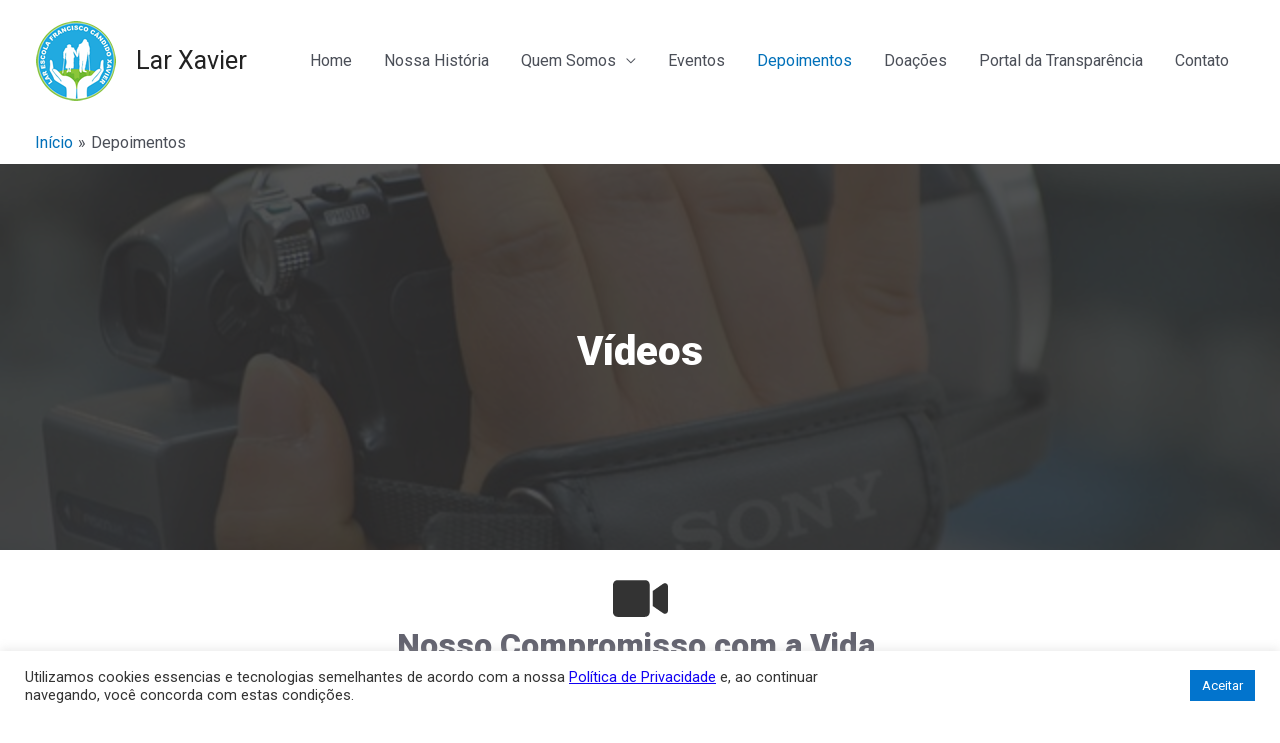

--- FILE ---
content_type: text/html; charset=UTF-8
request_url: https://www.larxavier.org.br/videos/
body_size: 27277
content:
<!DOCTYPE html>
<html lang="pt-BR">
<head>
<meta charset="UTF-8">
<meta name="viewport" content="width=device-width, initial-scale=1">
	 <link rel="profile" href="https://gmpg.org/xfn/11"> 
	 <title>Depoimentos &#8211; Lar Xavier</title>
<meta name='robots' content='max-image-preview:large' />
<link rel='dns-prefetch' href='//fonts.googleapis.com' />
<link rel="alternate" type="application/rss+xml" title="Feed para Lar Xavier &raquo;" href="https://www.larxavier.org.br/feed/" />
<link rel="alternate" type="application/rss+xml" title="Feed de comentários para Lar Xavier &raquo;" href="https://www.larxavier.org.br/comments/feed/" />
<script>
window._wpemojiSettings = {"baseUrl":"https:\/\/s.w.org\/images\/core\/emoji\/14.0.0\/72x72\/","ext":".png","svgUrl":"https:\/\/s.w.org\/images\/core\/emoji\/14.0.0\/svg\/","svgExt":".svg","source":{"concatemoji":"https:\/\/www.larxavier.org.br\/wp-includes\/js\/wp-emoji-release.min.js?ver=6.4.3"}};
/*! This file is auto-generated */
!function(i,n){var o,s,e;function c(e){try{var t={supportTests:e,timestamp:(new Date).valueOf()};sessionStorage.setItem(o,JSON.stringify(t))}catch(e){}}function p(e,t,n){e.clearRect(0,0,e.canvas.width,e.canvas.height),e.fillText(t,0,0);var t=new Uint32Array(e.getImageData(0,0,e.canvas.width,e.canvas.height).data),r=(e.clearRect(0,0,e.canvas.width,e.canvas.height),e.fillText(n,0,0),new Uint32Array(e.getImageData(0,0,e.canvas.width,e.canvas.height).data));return t.every(function(e,t){return e===r[t]})}function u(e,t,n){switch(t){case"flag":return n(e,"\ud83c\udff3\ufe0f\u200d\u26a7\ufe0f","\ud83c\udff3\ufe0f\u200b\u26a7\ufe0f")?!1:!n(e,"\ud83c\uddfa\ud83c\uddf3","\ud83c\uddfa\u200b\ud83c\uddf3")&&!n(e,"\ud83c\udff4\udb40\udc67\udb40\udc62\udb40\udc65\udb40\udc6e\udb40\udc67\udb40\udc7f","\ud83c\udff4\u200b\udb40\udc67\u200b\udb40\udc62\u200b\udb40\udc65\u200b\udb40\udc6e\u200b\udb40\udc67\u200b\udb40\udc7f");case"emoji":return!n(e,"\ud83e\udef1\ud83c\udffb\u200d\ud83e\udef2\ud83c\udfff","\ud83e\udef1\ud83c\udffb\u200b\ud83e\udef2\ud83c\udfff")}return!1}function f(e,t,n){var r="undefined"!=typeof WorkerGlobalScope&&self instanceof WorkerGlobalScope?new OffscreenCanvas(300,150):i.createElement("canvas"),a=r.getContext("2d",{willReadFrequently:!0}),o=(a.textBaseline="top",a.font="600 32px Arial",{});return e.forEach(function(e){o[e]=t(a,e,n)}),o}function t(e){var t=i.createElement("script");t.src=e,t.defer=!0,i.head.appendChild(t)}"undefined"!=typeof Promise&&(o="wpEmojiSettingsSupports",s=["flag","emoji"],n.supports={everything:!0,everythingExceptFlag:!0},e=new Promise(function(e){i.addEventListener("DOMContentLoaded",e,{once:!0})}),new Promise(function(t){var n=function(){try{var e=JSON.parse(sessionStorage.getItem(o));if("object"==typeof e&&"number"==typeof e.timestamp&&(new Date).valueOf()<e.timestamp+604800&&"object"==typeof e.supportTests)return e.supportTests}catch(e){}return null}();if(!n){if("undefined"!=typeof Worker&&"undefined"!=typeof OffscreenCanvas&&"undefined"!=typeof URL&&URL.createObjectURL&&"undefined"!=typeof Blob)try{var e="postMessage("+f.toString()+"("+[JSON.stringify(s),u.toString(),p.toString()].join(",")+"));",r=new Blob([e],{type:"text/javascript"}),a=new Worker(URL.createObjectURL(r),{name:"wpTestEmojiSupports"});return void(a.onmessage=function(e){c(n=e.data),a.terminate(),t(n)})}catch(e){}c(n=f(s,u,p))}t(n)}).then(function(e){for(var t in e)n.supports[t]=e[t],n.supports.everything=n.supports.everything&&n.supports[t],"flag"!==t&&(n.supports.everythingExceptFlag=n.supports.everythingExceptFlag&&n.supports[t]);n.supports.everythingExceptFlag=n.supports.everythingExceptFlag&&!n.supports.flag,n.DOMReady=!1,n.readyCallback=function(){n.DOMReady=!0}}).then(function(){return e}).then(function(){var e;n.supports.everything||(n.readyCallback(),(e=n.source||{}).concatemoji?t(e.concatemoji):e.wpemoji&&e.twemoji&&(t(e.twemoji),t(e.wpemoji)))}))}((window,document),window._wpemojiSettings);
</script>
<link rel="stylesheet" href="https://www.larxavier.org.br/wp-content/cache/minify/4f794.css" media="all" />

<style id='astra-theme-css-inline-css'>
.ast-no-sidebar .entry-content .alignfull {margin-left: calc( -50vw + 50%);margin-right: calc( -50vw + 50%);max-width: 100vw;width: 100vw;}.ast-no-sidebar .entry-content .alignwide {margin-left: calc(-41vw + 50%);margin-right: calc(-41vw + 50%);max-width: unset;width: unset;}.ast-no-sidebar .entry-content .alignfull .alignfull,.ast-no-sidebar .entry-content .alignfull .alignwide,.ast-no-sidebar .entry-content .alignwide .alignfull,.ast-no-sidebar .entry-content .alignwide .alignwide,.ast-no-sidebar .entry-content .wp-block-column .alignfull,.ast-no-sidebar .entry-content .wp-block-column .alignwide{width: 100%;margin-left: auto;margin-right: auto;}.wp-block-gallery,.blocks-gallery-grid {margin: 0;}.wp-block-separator {max-width: 100px;}.wp-block-separator.is-style-wide,.wp-block-separator.is-style-dots {max-width: none;}.entry-content .has-2-columns .wp-block-column:first-child {padding-right: 10px;}.entry-content .has-2-columns .wp-block-column:last-child {padding-left: 10px;}@media (max-width: 782px) {.entry-content .wp-block-columns .wp-block-column {flex-basis: 100%;}.entry-content .has-2-columns .wp-block-column:first-child {padding-right: 0;}.entry-content .has-2-columns .wp-block-column:last-child {padding-left: 0;}}body .entry-content .wp-block-latest-posts {margin-left: 0;}body .entry-content .wp-block-latest-posts li {list-style: none;}.ast-no-sidebar .ast-container .entry-content .wp-block-latest-posts {margin-left: 0;}.ast-header-break-point .entry-content .alignwide {margin-left: auto;margin-right: auto;}.entry-content .blocks-gallery-item img {margin-bottom: auto;}.wp-block-pullquote {border-top: 4px solid #555d66;border-bottom: 4px solid #555d66;color: #40464d;}:root{--ast-container-default-xlg-padding:6.67em;--ast-container-default-lg-padding:5.67em;--ast-container-default-slg-padding:4.34em;--ast-container-default-md-padding:3.34em;--ast-container-default-sm-padding:6.67em;--ast-container-default-xs-padding:2.4em;--ast-container-default-xxs-padding:1.4em;--ast-code-block-background:#EEEEEE;--ast-comment-inputs-background:#FAFAFA;--ast-normal-container-width:1200px;--ast-narrow-container-width:750px;--ast-blog-title-font-weight:normal;--ast-blog-meta-weight:inherit;}html{font-size:100%;}a,.page-title{color:var(--ast-global-color-0);}body,button,input,select,textarea,.ast-button,.ast-custom-button{font-family:'Roboto',sans-serif;font-weight:400;font-size:16px;font-size:1rem;line-height:var(--ast-body-line-height,1.65em);}blockquote{color:var(--ast-global-color-3);}.site-title{font-size:25px;font-size:1.5625rem;display:block;}header .custom-logo-link img{max-width:347px;}.astra-logo-svg{width:347px;}.site-header .site-description{font-size:15px;font-size:0.9375rem;display:none;}.entry-title{font-size:26px;font-size:1.625rem;}.archive .ast-article-post .ast-article-inner,.blog .ast-article-post .ast-article-inner,.archive .ast-article-post .ast-article-inner:hover,.blog .ast-article-post .ast-article-inner:hover{overflow:hidden;}h1,.entry-content h1{font-size:40px;font-size:2.5rem;line-height:1.4em;}h2,.entry-content h2{font-size:32px;font-size:2rem;line-height:1.3em;}h3,.entry-content h3{font-size:26px;font-size:1.625rem;line-height:1.3em;}h4,.entry-content h4{font-size:24px;font-size:1.5rem;line-height:1.2em;}h5,.entry-content h5{font-size:20px;font-size:1.25rem;line-height:1.2em;}h6,.entry-content h6{font-size:16px;font-size:1rem;line-height:1.25em;}::selection{background-color:var(--ast-global-color-0);color:#ffffff;}body,h1,.entry-title a,.entry-content h1,h2,.entry-content h2,h3,.entry-content h3,h4,.entry-content h4,h5,.entry-content h5,h6,.entry-content h6{color:var(--ast-global-color-3);}.tagcloud a:hover,.tagcloud a:focus,.tagcloud a.current-item{color:#ffffff;border-color:var(--ast-global-color-0);background-color:var(--ast-global-color-0);}input:focus,input[type="text"]:focus,input[type="email"]:focus,input[type="url"]:focus,input[type="password"]:focus,input[type="reset"]:focus,input[type="search"]:focus,textarea:focus{border-color:var(--ast-global-color-0);}input[type="radio"]:checked,input[type=reset],input[type="checkbox"]:checked,input[type="checkbox"]:hover:checked,input[type="checkbox"]:focus:checked,input[type=range]::-webkit-slider-thumb{border-color:var(--ast-global-color-0);background-color:var(--ast-global-color-0);box-shadow:none;}.site-footer a:hover + .post-count,.site-footer a:focus + .post-count{background:var(--ast-global-color-0);border-color:var(--ast-global-color-0);}.single .nav-links .nav-previous,.single .nav-links .nav-next{color:var(--ast-global-color-0);}.entry-meta,.entry-meta *{line-height:1.45;color:var(--ast-global-color-0);}#cat option,.secondary .calendar_wrap thead a,.secondary .calendar_wrap thead a:visited{color:var(--ast-global-color-0);}.secondary .calendar_wrap #today,.ast-progress-val span{background:var(--ast-global-color-0);}.secondary a:hover + .post-count,.secondary a:focus + .post-count{background:var(--ast-global-color-0);border-color:var(--ast-global-color-0);}.calendar_wrap #today > a{color:#ffffff;}.page-links .page-link,.single .post-navigation a{color:var(--ast-global-color-0);}.ast-search-menu-icon .search-form button.search-submit{padding:0 4px;}.ast-search-menu-icon form.search-form{padding-right:0;}.ast-search-menu-icon.slide-search input.search-field{width:0;}.ast-header-search .ast-search-menu-icon.ast-dropdown-active .search-form,.ast-header-search .ast-search-menu-icon.ast-dropdown-active .search-field:focus{transition:all 0.2s;}.search-form input.search-field:focus{outline:none;}.widget-title,.widget .wp-block-heading{font-size:22px;font-size:1.375rem;color:var(--ast-global-color-3);}.ast-search-menu-icon.slide-search a:focus-visible:focus-visible,.astra-search-icon:focus-visible,#close:focus-visible,a:focus-visible,.ast-menu-toggle:focus-visible,.site .skip-link:focus-visible,.wp-block-loginout input:focus-visible,.wp-block-search.wp-block-search__button-inside .wp-block-search__inside-wrapper,.ast-header-navigation-arrow:focus-visible,.woocommerce .wc-proceed-to-checkout > .checkout-button:focus-visible,.woocommerce .woocommerce-MyAccount-navigation ul li a:focus-visible,.ast-orders-table__row .ast-orders-table__cell:focus-visible,.woocommerce .woocommerce-order-details .order-again > .button:focus-visible,.woocommerce .woocommerce-message a.button.wc-forward:focus-visible,.woocommerce #minus_qty:focus-visible,.woocommerce #plus_qty:focus-visible,a#ast-apply-coupon:focus-visible,.woocommerce .woocommerce-info a:focus-visible,.woocommerce .astra-shop-summary-wrap a:focus-visible,.woocommerce a.wc-forward:focus-visible,#ast-apply-coupon:focus-visible,.woocommerce-js .woocommerce-mini-cart-item a.remove:focus-visible,#close:focus-visible,.button.search-submit:focus-visible,#search_submit:focus,.normal-search:focus-visible{outline-style:dotted;outline-color:inherit;outline-width:thin;}input:focus,input[type="text"]:focus,input[type="email"]:focus,input[type="url"]:focus,input[type="password"]:focus,input[type="reset"]:focus,input[type="search"]:focus,input[type="number"]:focus,textarea:focus,.wp-block-search__input:focus,[data-section="section-header-mobile-trigger"] .ast-button-wrap .ast-mobile-menu-trigger-minimal:focus,.ast-mobile-popup-drawer.active .menu-toggle-close:focus,.woocommerce-ordering select.orderby:focus,#ast-scroll-top:focus,#coupon_code:focus,.woocommerce-page #comment:focus,.woocommerce #reviews #respond input#submit:focus,.woocommerce a.add_to_cart_button:focus,.woocommerce .button.single_add_to_cart_button:focus,.woocommerce .woocommerce-cart-form button:focus,.woocommerce .woocommerce-cart-form__cart-item .quantity .qty:focus,.woocommerce .woocommerce-billing-fields .woocommerce-billing-fields__field-wrapper .woocommerce-input-wrapper > .input-text:focus,.woocommerce #order_comments:focus,.woocommerce #place_order:focus,.woocommerce .woocommerce-address-fields .woocommerce-address-fields__field-wrapper .woocommerce-input-wrapper > .input-text:focus,.woocommerce .woocommerce-MyAccount-content form button:focus,.woocommerce .woocommerce-MyAccount-content .woocommerce-EditAccountForm .woocommerce-form-row .woocommerce-Input.input-text:focus,.woocommerce .ast-woocommerce-container .woocommerce-pagination ul.page-numbers li a:focus,body #content .woocommerce form .form-row .select2-container--default .select2-selection--single:focus,#ast-coupon-code:focus,.woocommerce.woocommerce-js .quantity input[type=number]:focus,.woocommerce-js .woocommerce-mini-cart-item .quantity input[type=number]:focus,.woocommerce p#ast-coupon-trigger:focus{border-style:dotted;border-color:inherit;border-width:thin;}input{outline:none;}.main-header-menu .menu-link,.ast-header-custom-item a{color:var(--ast-global-color-3);}.main-header-menu .menu-item:hover > .menu-link,.main-header-menu .menu-item:hover > .ast-menu-toggle,.main-header-menu .ast-masthead-custom-menu-items a:hover,.main-header-menu .menu-item.focus > .menu-link,.main-header-menu .menu-item.focus > .ast-menu-toggle,.main-header-menu .current-menu-item > .menu-link,.main-header-menu .current-menu-ancestor > .menu-link,.main-header-menu .current-menu-item > .ast-menu-toggle,.main-header-menu .current-menu-ancestor > .ast-menu-toggle{color:var(--ast-global-color-0);}.header-main-layout-3 .ast-main-header-bar-alignment{margin-right:auto;}.header-main-layout-2 .site-header-section-left .ast-site-identity{text-align:left;}.ast-logo-title-inline .site-logo-img{padding-right:1em;}.site-logo-img img{ transition:all 0.2s linear;}body .ast-oembed-container *{position:absolute;top:0;width:100%;height:100%;left:0;}body .wp-block-embed-pocket-casts .ast-oembed-container *{position:unset;}.ast-header-break-point .ast-mobile-menu-buttons-minimal.menu-toggle{background:transparent;color:var(--ast-global-color-0);}.ast-header-break-point .ast-mobile-menu-buttons-outline.menu-toggle{background:transparent;border:1px solid var(--ast-global-color-0);color:var(--ast-global-color-0);}.ast-header-break-point .ast-mobile-menu-buttons-fill.menu-toggle{background:var(--ast-global-color-0);}.ast-single-post-featured-section + article {margin-top: 2em;}.site-content .ast-single-post-featured-section img {width: 100%;overflow: hidden;object-fit: cover;}.site > .ast-single-related-posts-container {margin-top: 0;}@media (min-width: 769px) {.ast-desktop .ast-container--narrow {max-width: var(--ast-narrow-container-width);margin: 0 auto;}}.ast-page-builder-template .hentry {margin: 0;}.ast-page-builder-template .site-content > .ast-container {max-width: 100%;padding: 0;}.ast-page-builder-template .site .site-content #primary {padding: 0;margin: 0;}.ast-page-builder-template .no-results {text-align: center;margin: 4em auto;}.ast-page-builder-template .ast-pagination {padding: 2em;}.ast-page-builder-template .entry-header.ast-no-title.ast-no-thumbnail {margin-top: 0;}.ast-page-builder-template .entry-header.ast-header-without-markup {margin-top: 0;margin-bottom: 0;}.ast-page-builder-template .entry-header.ast-no-title.ast-no-meta {margin-bottom: 0;}.ast-page-builder-template.single .post-navigation {padding-bottom: 2em;}.ast-page-builder-template.single-post .site-content > .ast-container {max-width: 100%;}.ast-page-builder-template .entry-header {margin-top: 4em;margin-left: auto;margin-right: auto;padding-left: 20px;padding-right: 20px;}.single.ast-page-builder-template .entry-header {padding-left: 20px;padding-right: 20px;}.ast-page-builder-template .ast-archive-description {margin: 4em auto 0;padding-left: 20px;padding-right: 20px;}.ast-page-builder-template.ast-no-sidebar .entry-content .alignwide {margin-left: 0;margin-right: 0;}.footer-adv .footer-adv-overlay{border-top-style:solid;border-top-color:#000000;}.footer-adv .widget-title,.footer-adv .widget-title a{color:#000000;}.footer-adv{color:#000000;}.footer-adv a{color:#000000;}.footer-adv .tagcloud a:hover,.footer-adv .tagcloud a.current-item{border-color:#000000;background-color:#000000;}.footer-adv a:hover,.footer-adv .no-widget-text a:hover,.footer-adv a:focus,.footer-adv .no-widget-text a:focus{color:#0274cd;}.footer-adv .calendar_wrap #today,.footer-adv a:hover + .post-count{background-color:#000000;}.footer-adv-overlay{background-color:#e6e7e8;;}.wp-block-buttons.aligncenter{justify-content:center;}@media (max-width:782px){.entry-content .wp-block-columns .wp-block-column{margin-left:0px;}}.wp-block-image.aligncenter{margin-left:auto;margin-right:auto;}.wp-block-table.aligncenter{margin-left:auto;margin-right:auto;}.wp-block-buttons .wp-block-button.is-style-outline .wp-block-button__link.wp-element-button,.ast-outline-button,.wp-block-uagb-buttons-child .uagb-buttons-repeater.ast-outline-button{border-top-width:2px;border-right-width:2px;border-bottom-width:2px;border-left-width:2px;font-family:inherit;font-weight:inherit;line-height:1em;}.entry-content[ast-blocks-layout] > figure{margin-bottom:1em;}@media (max-width:768px){.ast-separate-container #primary,.ast-separate-container #secondary{padding:1.5em 0;}#primary,#secondary{padding:1.5em 0;margin:0;}.ast-left-sidebar #content > .ast-container{display:flex;flex-direction:column-reverse;width:100%;}.ast-separate-container .ast-article-post,.ast-separate-container .ast-article-single{padding:1.5em 2.14em;}.ast-author-box img.avatar{margin:20px 0 0 0;}}@media (min-width:769px){.ast-separate-container.ast-right-sidebar #primary,.ast-separate-container.ast-left-sidebar #primary{border:0;}.search-no-results.ast-separate-container #primary{margin-bottom:4em;}}.menu-toggle,button,.ast-button,.ast-custom-button,.button,input#submit,input[type="button"],input[type="submit"],input[type="reset"]{color:#ffffff;border-color:var(--ast-global-color-0);background-color:var(--ast-global-color-0);padding-top:10px;padding-right:40px;padding-bottom:10px;padding-left:40px;font-family:inherit;font-weight:inherit;}button:focus,.menu-toggle:hover,button:hover,.ast-button:hover,.ast-custom-button:hover .button:hover,.ast-custom-button:hover,input[type=reset]:hover,input[type=reset]:focus,input#submit:hover,input#submit:focus,input[type="button"]:hover,input[type="button"]:focus,input[type="submit"]:hover,input[type="submit"]:focus{color:transparent;}@media (max-width:768px){.ast-mobile-header-stack .main-header-bar .ast-search-menu-icon{display:inline-block;}.ast-header-break-point.ast-header-custom-item-outside .ast-mobile-header-stack .main-header-bar .ast-search-icon{margin:0;}.ast-comment-avatar-wrap img{max-width:2.5em;}.ast-comment-meta{padding:0 1.8888em 1.3333em;}.ast-separate-container .ast-comment-list li.depth-1{padding:1.5em 2.14em;}.ast-separate-container .comment-respond{padding:2em 2.14em;}}@media (min-width:544px){.ast-container{max-width:100%;}}@media (max-width:544px){.ast-separate-container .ast-article-post,.ast-separate-container .ast-article-single,.ast-separate-container .comments-title,.ast-separate-container .ast-archive-description{padding:1.5em 1em;}.ast-separate-container #content .ast-container{padding-left:0.54em;padding-right:0.54em;}.ast-separate-container .ast-comment-list .bypostauthor{padding:.5em;}.ast-search-menu-icon.ast-dropdown-active .search-field{width:170px;}.site-branding img,.site-header .site-logo-img .custom-logo-link img{max-width:100%;}}.footer-adv .tagcloud a:hover,.footer-adv .tagcloud a.current-item{color:#ffffff;}.footer-adv .calendar_wrap #today{color:#ffffff;}@media (min-width:545px){.ast-page-builder-template .comments-area,.single.ast-page-builder-template .entry-header,.single.ast-page-builder-template .post-navigation,.single.ast-page-builder-template .ast-single-related-posts-container{max-width:1240px;margin-left:auto;margin-right:auto;}}.ast-no-sidebar.ast-separate-container .entry-content .alignfull {margin-left: -6.67em;margin-right: -6.67em;width: auto;}@media (max-width: 1200px) {.ast-no-sidebar.ast-separate-container .entry-content .alignfull {margin-left: -2.4em;margin-right: -2.4em;}}@media (max-width: 768px) {.ast-no-sidebar.ast-separate-container .entry-content .alignfull {margin-left: -2.14em;margin-right: -2.14em;}}@media (max-width: 544px) {.ast-no-sidebar.ast-separate-container .entry-content .alignfull {margin-left: -1em;margin-right: -1em;}}.ast-no-sidebar.ast-separate-container .entry-content .alignwide {margin-left: -20px;margin-right: -20px;}.ast-no-sidebar.ast-separate-container .entry-content .wp-block-column .alignfull,.ast-no-sidebar.ast-separate-container .entry-content .wp-block-column .alignwide {margin-left: auto;margin-right: auto;width: 100%;}@media (max-width:768px){.widget-title{font-size:28px;font-size:1.4rem;}body,button,input,select,textarea,.ast-button,.ast-custom-button{font-size:20px;font-size:1.25rem;}#secondary,#secondary button,#secondary input,#secondary select,#secondary textarea{font-size:20px;font-size:1.25rem;}.site-title{display:block;}.site-header .site-description{display:none;}h1,.entry-content h1{font-size:30px;}h2,.entry-content h2{font-size:25px;}h3,.entry-content h3{font-size:20px;}}@media (max-width:544px){.widget-title{font-size:28px;font-size:1.4rem;}body,button,input,select,textarea,.ast-button,.ast-custom-button{font-size:20px;font-size:1.25rem;}#secondary,#secondary button,#secondary input,#secondary select,#secondary textarea{font-size:20px;font-size:1.25rem;}.site-title{display:block;}.site-header .site-description{display:none;}h1,.entry-content h1{font-size:30px;}h2,.entry-content h2{font-size:25px;}h3,.entry-content h3{font-size:20px;}}@media (max-width:544px){html{font-size:100%;}}@media (min-width:769px){.ast-container{max-width:1240px;}}@font-face {font-family: "Astra";src: url(https://www.larxavier.org.br/wp-content/themes/astra/assets/fonts/astra.woff) format("woff"),url(https://www.larxavier.org.br/wp-content/themes/astra/assets/fonts/astra.ttf) format("truetype"),url(https://www.larxavier.org.br/wp-content/themes/astra/assets/fonts/astra.svg#astra) format("svg");font-weight: normal;font-style: normal;font-display: fallback;}@media (max-width:921px) {.main-header-bar .main-header-bar-navigation{display:none;}}.ast-desktop .main-header-menu.submenu-with-border .sub-menu,.ast-desktop .main-header-menu.submenu-with-border .astra-full-megamenu-wrapper{border-color:var(--ast-global-color-0);}.ast-desktop .main-header-menu.submenu-with-border .sub-menu{border-top-width:2px;border-style:solid;}.ast-desktop .main-header-menu.submenu-with-border .sub-menu .sub-menu{top:-2px;}.ast-desktop .main-header-menu.submenu-with-border .sub-menu .menu-link,.ast-desktop .main-header-menu.submenu-with-border .children .menu-link{border-bottom-width:0px;border-style:solid;border-color:#eaeaea;}@media (min-width:769px){.main-header-menu .sub-menu .menu-item.ast-left-align-sub-menu:hover > .sub-menu,.main-header-menu .sub-menu .menu-item.ast-left-align-sub-menu.focus > .sub-menu{margin-left:-0px;}}.ast-small-footer{border-top-style:solid;border-top-width:1px;border-top-color:#7a7a7a;}.ast-small-footer-wrap{text-align:center;}.site .comments-area{padding-bottom:3em;}.ast-header-break-point.ast-header-custom-item-inside .main-header-bar .main-header-bar-navigation .ast-search-icon {display: none;}.ast-header-break-point.ast-header-custom-item-inside .main-header-bar .ast-search-menu-icon .search-form {padding: 0;display: block;overflow: hidden;}.ast-header-break-point .ast-header-custom-item .widget:last-child {margin-bottom: 1em;}.ast-header-custom-item .widget {margin: 0.5em;display: inline-block;vertical-align: middle;}.ast-header-custom-item .widget p {margin-bottom: 0;}.ast-header-custom-item .widget li {width: auto;}.ast-header-custom-item-inside .button-custom-menu-item .menu-link {display: none;}.ast-header-custom-item-inside.ast-header-break-point .button-custom-menu-item .ast-custom-button-link {display: none;}.ast-header-custom-item-inside.ast-header-break-point .button-custom-menu-item .menu-link {display: block;}.ast-header-break-point.ast-header-custom-item-outside .main-header-bar .ast-search-icon {margin-right: 1em;}.ast-header-break-point.ast-header-custom-item-inside .main-header-bar .ast-search-menu-icon .search-field,.ast-header-break-point.ast-header-custom-item-inside .main-header-bar .ast-search-menu-icon.ast-inline-search .search-field {width: 100%;padding-right: 5.5em;}.ast-header-break-point.ast-header-custom-item-inside .main-header-bar .ast-search-menu-icon .search-submit {display: block;position: absolute;height: 100%;top: 0;right: 0;padding: 0 1em;border-radius: 0;}.ast-header-break-point .ast-header-custom-item .ast-masthead-custom-menu-items {padding-left: 20px;padding-right: 20px;margin-bottom: 1em;margin-top: 1em;}.ast-header-custom-item-inside.ast-header-break-point .button-custom-menu-item {padding-left: 0;padding-right: 0;margin-top: 0;margin-bottom: 0;}.astra-icon-down_arrow::after {content: "\e900";font-family: Astra;}.astra-icon-close::after {content: "\e5cd";font-family: Astra;}.astra-icon-drag_handle::after {content: "\e25d";font-family: Astra;}.astra-icon-format_align_justify::after {content: "\e235";font-family: Astra;}.astra-icon-menu::after {content: "\e5d2";font-family: Astra;}.astra-icon-reorder::after {content: "\e8fe";font-family: Astra;}.astra-icon-search::after {content: "\e8b6";font-family: Astra;}.astra-icon-zoom_in::after {content: "\e56b";font-family: Astra;}.astra-icon-check-circle::after {content: "\e901";font-family: Astra;}.astra-icon-shopping-cart::after {content: "\f07a";font-family: Astra;}.astra-icon-shopping-bag::after {content: "\f290";font-family: Astra;}.astra-icon-shopping-basket::after {content: "\f291";font-family: Astra;}.astra-icon-circle-o::after {content: "\e903";font-family: Astra;}.astra-icon-certificate::after {content: "\e902";font-family: Astra;}blockquote {padding: 1.2em;}:root .has-ast-global-color-0-color{color:var(--ast-global-color-0);}:root .has-ast-global-color-0-background-color{background-color:var(--ast-global-color-0);}:root .wp-block-button .has-ast-global-color-0-color{color:var(--ast-global-color-0);}:root .wp-block-button .has-ast-global-color-0-background-color{background-color:var(--ast-global-color-0);}:root .has-ast-global-color-1-color{color:var(--ast-global-color-1);}:root .has-ast-global-color-1-background-color{background-color:var(--ast-global-color-1);}:root .wp-block-button .has-ast-global-color-1-color{color:var(--ast-global-color-1);}:root .wp-block-button .has-ast-global-color-1-background-color{background-color:var(--ast-global-color-1);}:root .has-ast-global-color-2-color{color:var(--ast-global-color-2);}:root .has-ast-global-color-2-background-color{background-color:var(--ast-global-color-2);}:root .wp-block-button .has-ast-global-color-2-color{color:var(--ast-global-color-2);}:root .wp-block-button .has-ast-global-color-2-background-color{background-color:var(--ast-global-color-2);}:root .has-ast-global-color-3-color{color:var(--ast-global-color-3);}:root .has-ast-global-color-3-background-color{background-color:var(--ast-global-color-3);}:root .wp-block-button .has-ast-global-color-3-color{color:var(--ast-global-color-3);}:root .wp-block-button .has-ast-global-color-3-background-color{background-color:var(--ast-global-color-3);}:root .has-ast-global-color-4-color{color:var(--ast-global-color-4);}:root .has-ast-global-color-4-background-color{background-color:var(--ast-global-color-4);}:root .wp-block-button .has-ast-global-color-4-color{color:var(--ast-global-color-4);}:root .wp-block-button .has-ast-global-color-4-background-color{background-color:var(--ast-global-color-4);}:root .has-ast-global-color-5-color{color:var(--ast-global-color-5);}:root .has-ast-global-color-5-background-color{background-color:var(--ast-global-color-5);}:root .wp-block-button .has-ast-global-color-5-color{color:var(--ast-global-color-5);}:root .wp-block-button .has-ast-global-color-5-background-color{background-color:var(--ast-global-color-5);}:root .has-ast-global-color-6-color{color:var(--ast-global-color-6);}:root .has-ast-global-color-6-background-color{background-color:var(--ast-global-color-6);}:root .wp-block-button .has-ast-global-color-6-color{color:var(--ast-global-color-6);}:root .wp-block-button .has-ast-global-color-6-background-color{background-color:var(--ast-global-color-6);}:root .has-ast-global-color-7-color{color:var(--ast-global-color-7);}:root .has-ast-global-color-7-background-color{background-color:var(--ast-global-color-7);}:root .wp-block-button .has-ast-global-color-7-color{color:var(--ast-global-color-7);}:root .wp-block-button .has-ast-global-color-7-background-color{background-color:var(--ast-global-color-7);}:root .has-ast-global-color-8-color{color:var(--ast-global-color-8);}:root .has-ast-global-color-8-background-color{background-color:var(--ast-global-color-8);}:root .wp-block-button .has-ast-global-color-8-color{color:var(--ast-global-color-8);}:root .wp-block-button .has-ast-global-color-8-background-color{background-color:var(--ast-global-color-8);}:root{--ast-global-color-0:#0170B9;--ast-global-color-1:#3a3a3a;--ast-global-color-2:#3a3a3a;--ast-global-color-3:#4B4F58;--ast-global-color-4:#F5F5F5;--ast-global-color-5:#FFFFFF;--ast-global-color-6:#E5E5E5;--ast-global-color-7:#424242;--ast-global-color-8:#000000;}:root {--ast-border-color : #dddddd;}#masthead .ast-container,.ast-header-breadcrumb .ast-container{max-width:100%;padding-left:35px;padding-right:35px;}@media (max-width:921px){#masthead .ast-container,.ast-header-breadcrumb .ast-container{padding-left:20px;padding-right:20px;}}.ast-header-break-point.ast-header-custom-item-inside .main-header-bar .main-header-bar-navigation .ast-search-icon {display: none;}.ast-header-break-point.ast-header-custom-item-inside .main-header-bar .ast-search-menu-icon .search-form {padding: 0;display: block;overflow: hidden;}.ast-header-break-point .ast-header-custom-item .widget:last-child {margin-bottom: 1em;}.ast-header-custom-item .widget {margin: 0.5em;display: inline-block;vertical-align: middle;}.ast-header-custom-item .widget p {margin-bottom: 0;}.ast-header-custom-item .widget li {width: auto;}.ast-header-custom-item-inside .button-custom-menu-item .menu-link {display: none;}.ast-header-custom-item-inside.ast-header-break-point .button-custom-menu-item .ast-custom-button-link {display: none;}.ast-header-custom-item-inside.ast-header-break-point .button-custom-menu-item .menu-link {display: block;}.ast-header-break-point.ast-header-custom-item-outside .main-header-bar .ast-search-icon {margin-right: 1em;}.ast-header-break-point.ast-header-custom-item-inside .main-header-bar .ast-search-menu-icon .search-field,.ast-header-break-point.ast-header-custom-item-inside .main-header-bar .ast-search-menu-icon.ast-inline-search .search-field {width: 100%;padding-right: 5.5em;}.ast-header-break-point.ast-header-custom-item-inside .main-header-bar .ast-search-menu-icon .search-submit {display: block;position: absolute;height: 100%;top: 0;right: 0;padding: 0 1em;border-radius: 0;}.ast-header-break-point .ast-header-custom-item .ast-masthead-custom-menu-items {padding-left: 20px;padding-right: 20px;margin-bottom: 1em;margin-top: 1em;}.ast-header-custom-item-inside.ast-header-break-point .button-custom-menu-item {padding-left: 0;padding-right: 0;margin-top: 0;margin-bottom: 0;}.astra-icon-down_arrow::after {content: "\e900";font-family: Astra;}.astra-icon-close::after {content: "\e5cd";font-family: Astra;}.astra-icon-drag_handle::after {content: "\e25d";font-family: Astra;}.astra-icon-format_align_justify::after {content: "\e235";font-family: Astra;}.astra-icon-menu::after {content: "\e5d2";font-family: Astra;}.astra-icon-reorder::after {content: "\e8fe";font-family: Astra;}.astra-icon-search::after {content: "\e8b6";font-family: Astra;}.astra-icon-zoom_in::after {content: "\e56b";font-family: Astra;}.astra-icon-check-circle::after {content: "\e901";font-family: Astra;}.astra-icon-shopping-cart::after {content: "\f07a";font-family: Astra;}.astra-icon-shopping-bag::after {content: "\f290";font-family: Astra;}.astra-icon-shopping-basket::after {content: "\f291";font-family: Astra;}.astra-icon-circle-o::after {content: "\e903";font-family: Astra;}.astra-icon-certificate::after {content: "\e902";font-family: Astra;}blockquote {padding: 1.2em;}:root .has-ast-global-color-0-color{color:var(--ast-global-color-0);}:root .has-ast-global-color-0-background-color{background-color:var(--ast-global-color-0);}:root .wp-block-button .has-ast-global-color-0-color{color:var(--ast-global-color-0);}:root .wp-block-button .has-ast-global-color-0-background-color{background-color:var(--ast-global-color-0);}:root .has-ast-global-color-1-color{color:var(--ast-global-color-1);}:root .has-ast-global-color-1-background-color{background-color:var(--ast-global-color-1);}:root .wp-block-button .has-ast-global-color-1-color{color:var(--ast-global-color-1);}:root .wp-block-button .has-ast-global-color-1-background-color{background-color:var(--ast-global-color-1);}:root .has-ast-global-color-2-color{color:var(--ast-global-color-2);}:root .has-ast-global-color-2-background-color{background-color:var(--ast-global-color-2);}:root .wp-block-button .has-ast-global-color-2-color{color:var(--ast-global-color-2);}:root .wp-block-button .has-ast-global-color-2-background-color{background-color:var(--ast-global-color-2);}:root .has-ast-global-color-3-color{color:var(--ast-global-color-3);}:root .has-ast-global-color-3-background-color{background-color:var(--ast-global-color-3);}:root .wp-block-button .has-ast-global-color-3-color{color:var(--ast-global-color-3);}:root .wp-block-button .has-ast-global-color-3-background-color{background-color:var(--ast-global-color-3);}:root .has-ast-global-color-4-color{color:var(--ast-global-color-4);}:root .has-ast-global-color-4-background-color{background-color:var(--ast-global-color-4);}:root .wp-block-button .has-ast-global-color-4-color{color:var(--ast-global-color-4);}:root .wp-block-button .has-ast-global-color-4-background-color{background-color:var(--ast-global-color-4);}:root .has-ast-global-color-5-color{color:var(--ast-global-color-5);}:root .has-ast-global-color-5-background-color{background-color:var(--ast-global-color-5);}:root .wp-block-button .has-ast-global-color-5-color{color:var(--ast-global-color-5);}:root .wp-block-button .has-ast-global-color-5-background-color{background-color:var(--ast-global-color-5);}:root .has-ast-global-color-6-color{color:var(--ast-global-color-6);}:root .has-ast-global-color-6-background-color{background-color:var(--ast-global-color-6);}:root .wp-block-button .has-ast-global-color-6-color{color:var(--ast-global-color-6);}:root .wp-block-button .has-ast-global-color-6-background-color{background-color:var(--ast-global-color-6);}:root .has-ast-global-color-7-color{color:var(--ast-global-color-7);}:root .has-ast-global-color-7-background-color{background-color:var(--ast-global-color-7);}:root .wp-block-button .has-ast-global-color-7-color{color:var(--ast-global-color-7);}:root .wp-block-button .has-ast-global-color-7-background-color{background-color:var(--ast-global-color-7);}:root .has-ast-global-color-8-color{color:var(--ast-global-color-8);}:root .has-ast-global-color-8-background-color{background-color:var(--ast-global-color-8);}:root .wp-block-button .has-ast-global-color-8-color{color:var(--ast-global-color-8);}:root .wp-block-button .has-ast-global-color-8-background-color{background-color:var(--ast-global-color-8);}:root{--ast-global-color-0:#0170B9;--ast-global-color-1:#3a3a3a;--ast-global-color-2:#3a3a3a;--ast-global-color-3:#4B4F58;--ast-global-color-4:#F5F5F5;--ast-global-color-5:#FFFFFF;--ast-global-color-6:#E5E5E5;--ast-global-color-7:#424242;--ast-global-color-8:#000000;}:root {--ast-border-color : #dddddd;}#masthead .ast-container,.ast-header-breadcrumb .ast-container{max-width:100%;padding-left:35px;padding-right:35px;}@media (max-width:921px){#masthead .ast-container,.ast-header-breadcrumb .ast-container{padding-left:20px;padding-right:20px;}}.ast-single-entry-banner {-js-display: flex;display: flex;flex-direction: column;justify-content: center;text-align: center;position: relative;background: #eeeeee;}.ast-single-entry-banner[data-banner-layout="layout-1"] {max-width: 1200px;background: inherit;padding: 20px 0;}.ast-single-entry-banner[data-banner-width-type="custom"] {margin: 0 auto;width: 100%;}.ast-single-entry-banner + .site-content .entry-header {margin-bottom: 0;}.site .ast-author-avatar {--ast-author-avatar-size: ;}a.ast-underline-text {text-decoration: underline;}.ast-container > .ast-terms-link {position: relative;display: block;}a.ast-button.ast-badge-tax {padding: 4px 8px;border-radius: 3px;font-size: inherit;}header.entry-header > *:not(:last-child){margin-bottom:10px;}.ast-archive-entry-banner {-js-display: flex;display: flex;flex-direction: column;justify-content: center;text-align: center;position: relative;background: #eeeeee;}.ast-archive-entry-banner[data-banner-width-type="custom"] {margin: 0 auto;width: 100%;}.ast-archive-entry-banner[data-banner-layout="layout-1"] {background: inherit;padding: 20px 0;text-align: left;}body.archive .ast-archive-description{max-width:1200px;width:100%;text-align:left;padding-top:3em;padding-right:3em;padding-bottom:3em;padding-left:3em;}body.archive .ast-archive-description .ast-archive-title,body.archive .ast-archive-description .ast-archive-title *{font-size:40px;font-size:2.5rem;}body.archive .ast-archive-description > *:not(:last-child){margin-bottom:10px;}@media (max-width:768px){body.archive .ast-archive-description{text-align:left;}}@media (max-width:544px){body.archive .ast-archive-description{text-align:left;}}.ast-breadcrumbs .trail-browse,.ast-breadcrumbs .trail-items,.ast-breadcrumbs .trail-items li{display:inline-block;margin:0;padding:0;border:none;background:inherit;text-indent:0;text-decoration:none;}.ast-breadcrumbs .trail-browse{font-size:inherit;font-style:inherit;font-weight:inherit;color:inherit;}.ast-breadcrumbs .trail-items{list-style:none;}.trail-items li::after{padding:0 0.3em;content:"\00bb";}.trail-items li:last-of-type::after{display:none;}.trail-items li::after{content:"\00bb";}.ast-header-breadcrumb{padding-top:10px;padding-bottom:10px;width:100%;}.ast-default-menu-enable.ast-main-header-nav-open.ast-header-break-point .main-header-bar.ast-header-breadcrumb,.ast-main-header-nav-open .main-header-bar.ast-header-breadcrumb{padding-top:1em;padding-bottom:1em;}.ast-header-break-point .main-header-bar.ast-header-breadcrumb{border-bottom-width:1px;border-bottom-color:#eaeaea;border-bottom-style:solid;}.ast-breadcrumbs-wrapper{line-height:1.4;}.ast-breadcrumbs-wrapper .rank-math-breadcrumb p{margin-bottom:0px;}.ast-breadcrumbs-wrapper{display:block;width:100%;}h1,.entry-content h1,h2,.entry-content h2,h3,.entry-content h3,h4,.entry-content h4,h5,.entry-content h5,h6,.entry-content h6{color:var(--ast-global-color-2);}.ast-header-break-point .main-header-bar{border-bottom-width:0;}@media (min-width:769px){.main-header-bar{border-bottom-width:0;}}.main-header-menu .menu-item, #astra-footer-menu .menu-item, .main-header-bar .ast-masthead-custom-menu-items{-js-display:flex;display:flex;-webkit-box-pack:center;-webkit-justify-content:center;-moz-box-pack:center;-ms-flex-pack:center;justify-content:center;-webkit-box-orient:vertical;-webkit-box-direction:normal;-webkit-flex-direction:column;-moz-box-orient:vertical;-moz-box-direction:normal;-ms-flex-direction:column;flex-direction:column;}.main-header-menu > .menu-item > .menu-link, #astra-footer-menu > .menu-item > .menu-link{height:100%;-webkit-box-align:center;-webkit-align-items:center;-moz-box-align:center;-ms-flex-align:center;align-items:center;-js-display:flex;display:flex;}.ast-primary-menu-disabled .main-header-bar .ast-masthead-custom-menu-items{flex:unset;}.header-main-layout-1 .ast-flex.main-header-container, .header-main-layout-3 .ast-flex.main-header-container{-webkit-align-content:center;-ms-flex-line-pack:center;align-content:center;-webkit-box-align:center;-webkit-align-items:center;-moz-box-align:center;-ms-flex-align:center;align-items:center;}.main-header-menu .sub-menu .menu-item.menu-item-has-children > .menu-link:after{position:absolute;right:1em;top:50%;transform:translate(0,-50%) rotate(270deg);}.ast-header-break-point .main-header-bar .main-header-bar-navigation .page_item_has_children > .ast-menu-toggle::before, .ast-header-break-point .main-header-bar .main-header-bar-navigation .menu-item-has-children > .ast-menu-toggle::before, .ast-mobile-popup-drawer .main-header-bar-navigation .menu-item-has-children>.ast-menu-toggle::before, .ast-header-break-point .ast-mobile-header-wrap .main-header-bar-navigation .menu-item-has-children > .ast-menu-toggle::before{font-weight:bold;content:"\e900";font-family:Astra;text-decoration:inherit;display:inline-block;}.ast-header-break-point .main-navigation ul.sub-menu .menu-item .menu-link:before{content:"\e900";font-family:Astra;font-size:.65em;text-decoration:inherit;display:inline-block;transform:translate(0, -2px) rotateZ(270deg);margin-right:5px;}.widget_search .search-form:after{font-family:Astra;font-size:1.2em;font-weight:normal;content:"\e8b6";position:absolute;top:50%;right:15px;transform:translate(0, -50%);}.astra-search-icon::before{content:"\e8b6";font-family:Astra;font-style:normal;font-weight:normal;text-decoration:inherit;text-align:center;-webkit-font-smoothing:antialiased;-moz-osx-font-smoothing:grayscale;z-index:3;}.main-header-bar .main-header-bar-navigation .page_item_has_children > a:after, .main-header-bar .main-header-bar-navigation .menu-item-has-children > a:after, .menu-item-has-children .ast-header-navigation-arrow:after{content:"\e900";display:inline-block;font-family:Astra;font-size:.6rem;font-weight:bold;text-rendering:auto;-webkit-font-smoothing:antialiased;-moz-osx-font-smoothing:grayscale;margin-left:10px;line-height:normal;}.menu-item-has-children .sub-menu .ast-header-navigation-arrow:after{margin-left:0;}.ast-mobile-popup-drawer .main-header-bar-navigation .ast-submenu-expanded>.ast-menu-toggle::before{transform:rotateX(180deg);}.ast-header-break-point .main-header-bar-navigation .menu-item-has-children > .menu-link:after{display:none;}@media (min-width:769px){.ast-builder-menu .main-navigation > ul > li:last-child a{margin-right:0;}}.ast-separate-container .ast-article-inner{background-color:transparent;background-image:none;}.ast-separate-container .ast-article-post{background-color:var(--ast-global-color-5);;}@media (max-width:768px){.ast-separate-container .ast-article-post{background-color:var(--ast-global-color-5);;}}@media (max-width:544px){.ast-separate-container .ast-article-post{background-color:var(--ast-global-color-5);;}}.ast-separate-container .ast-article-single:not(.ast-related-post), .woocommerce.ast-separate-container .ast-woocommerce-container, .ast-separate-container .error-404, .ast-separate-container .no-results, .single.ast-separate-container  .ast-author-meta, .ast-separate-container .related-posts-title-wrapper,.ast-separate-container .comments-count-wrapper, .ast-box-layout.ast-plain-container .site-content,.ast-padded-layout.ast-plain-container .site-content, .ast-separate-container .ast-archive-description, .ast-separate-container .comments-area .comment-respond, .ast-separate-container .comments-area .ast-comment-list li, .ast-separate-container .comments-area .comments-title{background-color:var(--ast-global-color-5);;}@media (max-width:768px){.ast-separate-container .ast-article-single:not(.ast-related-post), .woocommerce.ast-separate-container .ast-woocommerce-container, .ast-separate-container .error-404, .ast-separate-container .no-results, .single.ast-separate-container  .ast-author-meta, .ast-separate-container .related-posts-title-wrapper,.ast-separate-container .comments-count-wrapper, .ast-box-layout.ast-plain-container .site-content,.ast-padded-layout.ast-plain-container .site-content, .ast-separate-container .ast-archive-description{background-color:var(--ast-global-color-5);;}}@media (max-width:544px){.ast-separate-container .ast-article-single:not(.ast-related-post), .woocommerce.ast-separate-container .ast-woocommerce-container, .ast-separate-container .error-404, .ast-separate-container .no-results, .single.ast-separate-container  .ast-author-meta, .ast-separate-container .related-posts-title-wrapper,.ast-separate-container .comments-count-wrapper, .ast-box-layout.ast-plain-container .site-content,.ast-padded-layout.ast-plain-container .site-content, .ast-separate-container .ast-archive-description{background-color:var(--ast-global-color-5);;}}.ast-separate-container.ast-two-container #secondary .widget{background-color:var(--ast-global-color-5);;}@media (max-width:768px){.ast-separate-container.ast-two-container #secondary .widget{background-color:var(--ast-global-color-5);;}}@media (max-width:544px){.ast-separate-container.ast-two-container #secondary .widget{background-color:var(--ast-global-color-5);;}}
</style>
<link rel='stylesheet' id='astra-google-fonts-css' href='https://fonts.googleapis.com/css?family=Roboto%3A400%2C%7CRoboto%3A900%2C900italic%2C400%2C400italic%2C500%2C500italic&#038;display=fallback&#038;ver=4.6.8' media='all' />
<style id='wp-emoji-styles-inline-css'>

	img.wp-smiley, img.emoji {
		display: inline !important;
		border: none !important;
		box-shadow: none !important;
		height: 1em !important;
		width: 1em !important;
		margin: 0 0.07em !important;
		vertical-align: -0.1em !important;
		background: none !important;
		padding: 0 !important;
	}
</style>
<link rel="stylesheet" href="https://www.larxavier.org.br/wp-content/cache/minify/a5ff7.css" media="all" />

<style id='global-styles-inline-css'>
body{--wp--preset--color--black: #000000;--wp--preset--color--cyan-bluish-gray: #abb8c3;--wp--preset--color--white: #ffffff;--wp--preset--color--pale-pink: #f78da7;--wp--preset--color--vivid-red: #cf2e2e;--wp--preset--color--luminous-vivid-orange: #ff6900;--wp--preset--color--luminous-vivid-amber: #fcb900;--wp--preset--color--light-green-cyan: #7bdcb5;--wp--preset--color--vivid-green-cyan: #00d084;--wp--preset--color--pale-cyan-blue: #8ed1fc;--wp--preset--color--vivid-cyan-blue: #0693e3;--wp--preset--color--vivid-purple: #9b51e0;--wp--preset--color--ast-global-color-0: var(--ast-global-color-0);--wp--preset--color--ast-global-color-1: var(--ast-global-color-1);--wp--preset--color--ast-global-color-2: var(--ast-global-color-2);--wp--preset--color--ast-global-color-3: var(--ast-global-color-3);--wp--preset--color--ast-global-color-4: var(--ast-global-color-4);--wp--preset--color--ast-global-color-5: var(--ast-global-color-5);--wp--preset--color--ast-global-color-6: var(--ast-global-color-6);--wp--preset--color--ast-global-color-7: var(--ast-global-color-7);--wp--preset--color--ast-global-color-8: var(--ast-global-color-8);--wp--preset--gradient--vivid-cyan-blue-to-vivid-purple: linear-gradient(135deg,rgba(6,147,227,1) 0%,rgb(155,81,224) 100%);--wp--preset--gradient--light-green-cyan-to-vivid-green-cyan: linear-gradient(135deg,rgb(122,220,180) 0%,rgb(0,208,130) 100%);--wp--preset--gradient--luminous-vivid-amber-to-luminous-vivid-orange: linear-gradient(135deg,rgba(252,185,0,1) 0%,rgba(255,105,0,1) 100%);--wp--preset--gradient--luminous-vivid-orange-to-vivid-red: linear-gradient(135deg,rgba(255,105,0,1) 0%,rgb(207,46,46) 100%);--wp--preset--gradient--very-light-gray-to-cyan-bluish-gray: linear-gradient(135deg,rgb(238,238,238) 0%,rgb(169,184,195) 100%);--wp--preset--gradient--cool-to-warm-spectrum: linear-gradient(135deg,rgb(74,234,220) 0%,rgb(151,120,209) 20%,rgb(207,42,186) 40%,rgb(238,44,130) 60%,rgb(251,105,98) 80%,rgb(254,248,76) 100%);--wp--preset--gradient--blush-light-purple: linear-gradient(135deg,rgb(255,206,236) 0%,rgb(152,150,240) 100%);--wp--preset--gradient--blush-bordeaux: linear-gradient(135deg,rgb(254,205,165) 0%,rgb(254,45,45) 50%,rgb(107,0,62) 100%);--wp--preset--gradient--luminous-dusk: linear-gradient(135deg,rgb(255,203,112) 0%,rgb(199,81,192) 50%,rgb(65,88,208) 100%);--wp--preset--gradient--pale-ocean: linear-gradient(135deg,rgb(255,245,203) 0%,rgb(182,227,212) 50%,rgb(51,167,181) 100%);--wp--preset--gradient--electric-grass: linear-gradient(135deg,rgb(202,248,128) 0%,rgb(113,206,126) 100%);--wp--preset--gradient--midnight: linear-gradient(135deg,rgb(2,3,129) 0%,rgb(40,116,252) 100%);--wp--preset--font-size--small: 13px;--wp--preset--font-size--medium: 20px;--wp--preset--font-size--large: 36px;--wp--preset--font-size--x-large: 42px;--wp--preset--spacing--20: 0.44rem;--wp--preset--spacing--30: 0.67rem;--wp--preset--spacing--40: 1rem;--wp--preset--spacing--50: 1.5rem;--wp--preset--spacing--60: 2.25rem;--wp--preset--spacing--70: 3.38rem;--wp--preset--spacing--80: 5.06rem;--wp--preset--shadow--natural: 6px 6px 9px rgba(0, 0, 0, 0.2);--wp--preset--shadow--deep: 12px 12px 50px rgba(0, 0, 0, 0.4);--wp--preset--shadow--sharp: 6px 6px 0px rgba(0, 0, 0, 0.2);--wp--preset--shadow--outlined: 6px 6px 0px -3px rgba(255, 255, 255, 1), 6px 6px rgba(0, 0, 0, 1);--wp--preset--shadow--crisp: 6px 6px 0px rgba(0, 0, 0, 1);}body { margin: 0;--wp--style--global--content-size: var(--wp--custom--ast-content-width-size);--wp--style--global--wide-size: var(--wp--custom--ast-wide-width-size); }.wp-site-blocks > .alignleft { float: left; margin-right: 2em; }.wp-site-blocks > .alignright { float: right; margin-left: 2em; }.wp-site-blocks > .aligncenter { justify-content: center; margin-left: auto; margin-right: auto; }:where(.wp-site-blocks) > * { margin-block-start: 24px; margin-block-end: 0; }:where(.wp-site-blocks) > :first-child:first-child { margin-block-start: 0; }:where(.wp-site-blocks) > :last-child:last-child { margin-block-end: 0; }body { --wp--style--block-gap: 24px; }:where(body .is-layout-flow)  > :first-child:first-child{margin-block-start: 0;}:where(body .is-layout-flow)  > :last-child:last-child{margin-block-end: 0;}:where(body .is-layout-flow)  > *{margin-block-start: 24px;margin-block-end: 0;}:where(body .is-layout-constrained)  > :first-child:first-child{margin-block-start: 0;}:where(body .is-layout-constrained)  > :last-child:last-child{margin-block-end: 0;}:where(body .is-layout-constrained)  > *{margin-block-start: 24px;margin-block-end: 0;}:where(body .is-layout-flex) {gap: 24px;}:where(body .is-layout-grid) {gap: 24px;}body .is-layout-flow > .alignleft{float: left;margin-inline-start: 0;margin-inline-end: 2em;}body .is-layout-flow > .alignright{float: right;margin-inline-start: 2em;margin-inline-end: 0;}body .is-layout-flow > .aligncenter{margin-left: auto !important;margin-right: auto !important;}body .is-layout-constrained > .alignleft{float: left;margin-inline-start: 0;margin-inline-end: 2em;}body .is-layout-constrained > .alignright{float: right;margin-inline-start: 2em;margin-inline-end: 0;}body .is-layout-constrained > .aligncenter{margin-left: auto !important;margin-right: auto !important;}body .is-layout-constrained > :where(:not(.alignleft):not(.alignright):not(.alignfull)){max-width: var(--wp--style--global--content-size);margin-left: auto !important;margin-right: auto !important;}body .is-layout-constrained > .alignwide{max-width: var(--wp--style--global--wide-size);}body .is-layout-flex{display: flex;}body .is-layout-flex{flex-wrap: wrap;align-items: center;}body .is-layout-flex > *{margin: 0;}body .is-layout-grid{display: grid;}body .is-layout-grid > *{margin: 0;}body{padding-top: 0px;padding-right: 0px;padding-bottom: 0px;padding-left: 0px;}a:where(:not(.wp-element-button)){text-decoration: none;}.wp-element-button, .wp-block-button__link{background-color: #32373c;border-width: 0;color: #fff;font-family: inherit;font-size: inherit;line-height: inherit;padding: calc(0.667em + 2px) calc(1.333em + 2px);text-decoration: none;}.has-black-color{color: var(--wp--preset--color--black) !important;}.has-cyan-bluish-gray-color{color: var(--wp--preset--color--cyan-bluish-gray) !important;}.has-white-color{color: var(--wp--preset--color--white) !important;}.has-pale-pink-color{color: var(--wp--preset--color--pale-pink) !important;}.has-vivid-red-color{color: var(--wp--preset--color--vivid-red) !important;}.has-luminous-vivid-orange-color{color: var(--wp--preset--color--luminous-vivid-orange) !important;}.has-luminous-vivid-amber-color{color: var(--wp--preset--color--luminous-vivid-amber) !important;}.has-light-green-cyan-color{color: var(--wp--preset--color--light-green-cyan) !important;}.has-vivid-green-cyan-color{color: var(--wp--preset--color--vivid-green-cyan) !important;}.has-pale-cyan-blue-color{color: var(--wp--preset--color--pale-cyan-blue) !important;}.has-vivid-cyan-blue-color{color: var(--wp--preset--color--vivid-cyan-blue) !important;}.has-vivid-purple-color{color: var(--wp--preset--color--vivid-purple) !important;}.has-ast-global-color-0-color{color: var(--wp--preset--color--ast-global-color-0) !important;}.has-ast-global-color-1-color{color: var(--wp--preset--color--ast-global-color-1) !important;}.has-ast-global-color-2-color{color: var(--wp--preset--color--ast-global-color-2) !important;}.has-ast-global-color-3-color{color: var(--wp--preset--color--ast-global-color-3) !important;}.has-ast-global-color-4-color{color: var(--wp--preset--color--ast-global-color-4) !important;}.has-ast-global-color-5-color{color: var(--wp--preset--color--ast-global-color-5) !important;}.has-ast-global-color-6-color{color: var(--wp--preset--color--ast-global-color-6) !important;}.has-ast-global-color-7-color{color: var(--wp--preset--color--ast-global-color-7) !important;}.has-ast-global-color-8-color{color: var(--wp--preset--color--ast-global-color-8) !important;}.has-black-background-color{background-color: var(--wp--preset--color--black) !important;}.has-cyan-bluish-gray-background-color{background-color: var(--wp--preset--color--cyan-bluish-gray) !important;}.has-white-background-color{background-color: var(--wp--preset--color--white) !important;}.has-pale-pink-background-color{background-color: var(--wp--preset--color--pale-pink) !important;}.has-vivid-red-background-color{background-color: var(--wp--preset--color--vivid-red) !important;}.has-luminous-vivid-orange-background-color{background-color: var(--wp--preset--color--luminous-vivid-orange) !important;}.has-luminous-vivid-amber-background-color{background-color: var(--wp--preset--color--luminous-vivid-amber) !important;}.has-light-green-cyan-background-color{background-color: var(--wp--preset--color--light-green-cyan) !important;}.has-vivid-green-cyan-background-color{background-color: var(--wp--preset--color--vivid-green-cyan) !important;}.has-pale-cyan-blue-background-color{background-color: var(--wp--preset--color--pale-cyan-blue) !important;}.has-vivid-cyan-blue-background-color{background-color: var(--wp--preset--color--vivid-cyan-blue) !important;}.has-vivid-purple-background-color{background-color: var(--wp--preset--color--vivid-purple) !important;}.has-ast-global-color-0-background-color{background-color: var(--wp--preset--color--ast-global-color-0) !important;}.has-ast-global-color-1-background-color{background-color: var(--wp--preset--color--ast-global-color-1) !important;}.has-ast-global-color-2-background-color{background-color: var(--wp--preset--color--ast-global-color-2) !important;}.has-ast-global-color-3-background-color{background-color: var(--wp--preset--color--ast-global-color-3) !important;}.has-ast-global-color-4-background-color{background-color: var(--wp--preset--color--ast-global-color-4) !important;}.has-ast-global-color-5-background-color{background-color: var(--wp--preset--color--ast-global-color-5) !important;}.has-ast-global-color-6-background-color{background-color: var(--wp--preset--color--ast-global-color-6) !important;}.has-ast-global-color-7-background-color{background-color: var(--wp--preset--color--ast-global-color-7) !important;}.has-ast-global-color-8-background-color{background-color: var(--wp--preset--color--ast-global-color-8) !important;}.has-black-border-color{border-color: var(--wp--preset--color--black) !important;}.has-cyan-bluish-gray-border-color{border-color: var(--wp--preset--color--cyan-bluish-gray) !important;}.has-white-border-color{border-color: var(--wp--preset--color--white) !important;}.has-pale-pink-border-color{border-color: var(--wp--preset--color--pale-pink) !important;}.has-vivid-red-border-color{border-color: var(--wp--preset--color--vivid-red) !important;}.has-luminous-vivid-orange-border-color{border-color: var(--wp--preset--color--luminous-vivid-orange) !important;}.has-luminous-vivid-amber-border-color{border-color: var(--wp--preset--color--luminous-vivid-amber) !important;}.has-light-green-cyan-border-color{border-color: var(--wp--preset--color--light-green-cyan) !important;}.has-vivid-green-cyan-border-color{border-color: var(--wp--preset--color--vivid-green-cyan) !important;}.has-pale-cyan-blue-border-color{border-color: var(--wp--preset--color--pale-cyan-blue) !important;}.has-vivid-cyan-blue-border-color{border-color: var(--wp--preset--color--vivid-cyan-blue) !important;}.has-vivid-purple-border-color{border-color: var(--wp--preset--color--vivid-purple) !important;}.has-ast-global-color-0-border-color{border-color: var(--wp--preset--color--ast-global-color-0) !important;}.has-ast-global-color-1-border-color{border-color: var(--wp--preset--color--ast-global-color-1) !important;}.has-ast-global-color-2-border-color{border-color: var(--wp--preset--color--ast-global-color-2) !important;}.has-ast-global-color-3-border-color{border-color: var(--wp--preset--color--ast-global-color-3) !important;}.has-ast-global-color-4-border-color{border-color: var(--wp--preset--color--ast-global-color-4) !important;}.has-ast-global-color-5-border-color{border-color: var(--wp--preset--color--ast-global-color-5) !important;}.has-ast-global-color-6-border-color{border-color: var(--wp--preset--color--ast-global-color-6) !important;}.has-ast-global-color-7-border-color{border-color: var(--wp--preset--color--ast-global-color-7) !important;}.has-ast-global-color-8-border-color{border-color: var(--wp--preset--color--ast-global-color-8) !important;}.has-vivid-cyan-blue-to-vivid-purple-gradient-background{background: var(--wp--preset--gradient--vivid-cyan-blue-to-vivid-purple) !important;}.has-light-green-cyan-to-vivid-green-cyan-gradient-background{background: var(--wp--preset--gradient--light-green-cyan-to-vivid-green-cyan) !important;}.has-luminous-vivid-amber-to-luminous-vivid-orange-gradient-background{background: var(--wp--preset--gradient--luminous-vivid-amber-to-luminous-vivid-orange) !important;}.has-luminous-vivid-orange-to-vivid-red-gradient-background{background: var(--wp--preset--gradient--luminous-vivid-orange-to-vivid-red) !important;}.has-very-light-gray-to-cyan-bluish-gray-gradient-background{background: var(--wp--preset--gradient--very-light-gray-to-cyan-bluish-gray) !important;}.has-cool-to-warm-spectrum-gradient-background{background: var(--wp--preset--gradient--cool-to-warm-spectrum) !important;}.has-blush-light-purple-gradient-background{background: var(--wp--preset--gradient--blush-light-purple) !important;}.has-blush-bordeaux-gradient-background{background: var(--wp--preset--gradient--blush-bordeaux) !important;}.has-luminous-dusk-gradient-background{background: var(--wp--preset--gradient--luminous-dusk) !important;}.has-pale-ocean-gradient-background{background: var(--wp--preset--gradient--pale-ocean) !important;}.has-electric-grass-gradient-background{background: var(--wp--preset--gradient--electric-grass) !important;}.has-midnight-gradient-background{background: var(--wp--preset--gradient--midnight) !important;}.has-small-font-size{font-size: var(--wp--preset--font-size--small) !important;}.has-medium-font-size{font-size: var(--wp--preset--font-size--medium) !important;}.has-large-font-size{font-size: var(--wp--preset--font-size--large) !important;}.has-x-large-font-size{font-size: var(--wp--preset--font-size--x-large) !important;}
.wp-block-navigation a:where(:not(.wp-element-button)){color: inherit;}
.wp-block-pullquote{font-size: 1.5em;line-height: 1.6;}
</style>
<link rel="stylesheet" href="https://www.larxavier.org.br/wp-content/cache/minify/54fb9.css" media="all" />





<!--[if IE]>
<script src="https://www.larxavier.org.br/wp-content/themes/astra/assets/js/minified/flexibility.min.js?ver=4.6.8" id="astra-flexibility-js"></script>
<script id="astra-flexibility-js-after">
flexibility(document.documentElement);
</script>
<![endif]-->
<script  src="https://www.larxavier.org.br/wp-content/cache/minify/818c0.js"></script>


<script id="cookie-law-info-js-extra">
var Cli_Data = {"nn_cookie_ids":[],"cookielist":[],"non_necessary_cookies":[],"ccpaEnabled":"","ccpaRegionBased":"","ccpaBarEnabled":"","strictlyEnabled":["necessary","obligatoire"],"ccpaType":"gdpr","js_blocking":"1","custom_integration":"","triggerDomRefresh":"","secure_cookies":""};
var cli_cookiebar_settings = {"animate_speed_hide":"500","animate_speed_show":"500","background":"#FFF","border":"#b1a6a6c2","border_on":"","button_1_button_colour":"#61a229","button_1_button_hover":"#4e8221","button_1_link_colour":"#fff","button_1_as_button":"1","button_1_new_win":"","button_2_button_colour":"#333","button_2_button_hover":"#292929","button_2_link_colour":"#1202f2","button_2_as_button":"","button_2_hidebar":"","button_3_button_colour":"#dedfe0","button_3_button_hover":"#b2b2b3","button_3_link_colour":"#333333","button_3_as_button":"1","button_3_new_win":"","button_4_button_colour":"#dedfe0","button_4_button_hover":"#b2b2b3","button_4_link_colour":"#333333","button_4_as_button":"1","button_7_button_colour":"#0274cd","button_7_button_hover":"#025da4","button_7_link_colour":"#fff","button_7_as_button":"1","button_7_new_win":"","font_family":"inherit","header_fix":"","notify_animate_hide":"1","notify_animate_show":"","notify_div_id":"#cookie-law-info-bar","notify_position_horizontal":"right","notify_position_vertical":"bottom","scroll_close":"","scroll_close_reload":"","accept_close_reload":"","reject_close_reload":"","showagain_tab":"","showagain_background":"#fff","showagain_border":"#000","showagain_div_id":"#cookie-law-info-again","showagain_x_position":"100px","text":"#333333","show_once_yn":"","show_once":"10000","logging_on":"","as_popup":"","popup_overlay":"1","bar_heading_text":"","cookie_bar_as":"banner","popup_showagain_position":"bottom-right","widget_position":"left"};
var log_object = {"ajax_url":"https:\/\/www.larxavier.org.br\/wp-admin\/admin-ajax.php"};
</script>
<script  src="https://www.larxavier.org.br/wp-content/cache/minify/d7bac.js"></script>

<link rel="https://api.w.org/" href="https://www.larxavier.org.br/wp-json/" /><link rel="alternate" type="application/json" href="https://www.larxavier.org.br/wp-json/wp/v2/pages/100" /><link rel="EditURI" type="application/rsd+xml" title="RSD" href="https://www.larxavier.org.br/xmlrpc.php?rsd" />
<link rel="canonical" href="https://www.larxavier.org.br/videos/" />
<link rel='shortlink' href='https://www.larxavier.org.br/?p=100' />
<link rel="alternate" type="application/json+oembed" href="https://www.larxavier.org.br/wp-json/oembed/1.0/embed?url=https%3A%2F%2Fwww.larxavier.org.br%2Fvideos%2F" />
<link rel="alternate" type="text/xml+oembed" href="https://www.larxavier.org.br/wp-json/oembed/1.0/embed?url=https%3A%2F%2Fwww.larxavier.org.br%2Fvideos%2F&#038;format=xml" />
<style>.recentcomments a{display:inline !important;padding:0 !important;margin:0 !important;}</style><style id="uagb-style-conditional-extension">@media (min-width: 1025px){body .uag-hide-desktop.uagb-google-map__wrap,body .uag-hide-desktop{display:none !important}}@media (min-width: 768px) and (max-width: 1024px){body .uag-hide-tab.uagb-google-map__wrap,body .uag-hide-tab{display:none !important}}@media (max-width: 767px){body .uag-hide-mob.uagb-google-map__wrap,body .uag-hide-mob{display:none !important}}</style><style id="uagb-style-frontend-100">.uagb-block-5bd10943.uagb-section__wrap{padding-top: 240px;padding-bottom: 240px;padding-left: 20px;padding-right: 20px;margin-top: 0px;margin-bottom: 0px;border-style: none;margin-right: 0px;margin-left: 0px;max-width: 100%;background-image: url('https://www.larxavier.org.br/wp-content/uploads/2020/04/ajuda-moeda.jpg' );background-position: center center;background-attachment: fixed;background-repeat: no-repeat;background-size: cover;}.uagb-block-5bd10943 > .uagb-section__video-wrap{opacity: 0.5;}.uagb-block-5bd10943 > .uagb-section__inner-wrap{max-width: 1200px;}.uagb-block-5bd10943.wp-block-uagb-section{box-shadow: 0px 0px    ;}.uagb-block-5bd10943 > .uagb-section__overlay{background-color: rgba(49,49,49,0.75);border-radius:    ;}.uagb-block-fbd5fc13 .uagb-ifb-icon{width: 30px;line-height: 30px;}.uagb-block-fbd5fc13 .uagb-ifb-icon > span{font-size: 30px;width: 30px;line-height: 30px;color: #ffffff;}.uagb-block-fbd5fc13 .uagb-ifb-icon svg{fill: #ffffff;}.uagb-block-fbd5fc13.uagb-infobox__content-wrap .uagb-ifb-icon-wrap svg{width: 30px;height: 30px;line-height: 30px;font-size: 30px;color: #ffffff;fill: #ffffff;}.uagb-block-fbd5fc13 .uagb-ifb-content .uagb-ifb-icon-wrap svg{line-height: 30px;font-size: 30px;color: #ffffff;fill: #ffffff;}.uagb-block-fbd5fc13 .uagb-iconbox-icon-wrap{margin: auto;display: inline-flex;align-items: center;justify-content: center;box-sizing: content-box;width: 30px;height: 30px;line-height: 30px;padding-left: 0px;padding-right: 0px;padding-top: 0px;padding-bottom: 0px;}.uagb-block-fbd5fc13.uagb-infobox__content-wrap .uagb-ifb-icon-wrap > svg{padding-left: 0px;padding-right: 0px;padding-top: 0px;padding-bottom: 0px;}.uagb-block-fbd5fc13.uagb-infobox__content-wrap .uagb-ifb-content .uagb-ifb-icon-wrap > svg{padding-left: 0px;padding-right: 0px;padding-top: 0px;padding-bottom: 0px;}.uagb-block-fbd5fc13 .uagb-ifb-content .uagb-ifb-left-title-image svg{width: 30px;line-height: 30px;font-size: 30px;color: #ffffff;fill: #ffffff;}.uagb-block-fbd5fc13 .uagb-ifb-content .uagb-ifb-right-title-image svg{width: 30px;line-height: 30px;font-size: 30px;color: #ffffff;fill: #ffffff;}.uagb-block-fbd5fc13 .uagb-infobox__content-wrap .uagb-ifb-imgicon-wrap{padding-left: 0px;padding-right: 0px;padding-top: 0px;padding-bottom: 0px;}.uagb-block-fbd5fc13 .uagb-infobox .uagb-ifb-image-content img{border-radius: 0px;}.uagb-block-fbd5fc13.uagb-infobox__content-wrap img{padding-left: 0px;padding-right: 0px;padding-top: 0px;padding-bottom: 0px;border-radius: 0px;}.uagb-block-fbd5fc13.uagb-infobox__content-wrap .uagb-ifb-content .uagb-ifb-right-title-image > img{padding-left: 0px;padding-right: 0px;padding-top: 0px;padding-bottom: 0px;border-radius: 0px;}.uagb-block-fbd5fc13.uagb-infobox__content-wrap .uagb-ifb-content .uagb-ifb-left-title-image > img{padding-left: 0px;padding-right: 0px;padding-top: 0px;padding-bottom: 0px;border-radius: 0px;}.uagb-block-fbd5fc13.uagb-infobox__content-wrap .uagb-ifb-content > img{padding-left: 0px;padding-right: 0px;padding-top: 0px;padding-bottom: 0px;border-radius: 0px;}.uagb-block-fbd5fc13 .uagb-ifb-title-wrap .uagb-ifb-title-prefix{margin-bottom: 10px;margin-top: 5px;}.uagb-block-fbd5fc13.wp-block-uagb-info-box .uagb-ifb-title{color: #ffffff;margin-bottom: 10px;}.uagb-block-fbd5fc13.wp-block-uagb-info-box .uagb-ifb-desc{color: #eeeeee;margin-bottom: 20px;}.uagb-block-fbd5fc13 .uagb-ifb-separator{width: 30%;border-top-width: 2px;border-top-color: #333;border-top-style: solid;margin-bottom: 0px;}.uagb-block-fbd5fc13 .uagb-infobox__content-wrap .uagb-ifb-separator{width: 30%;border-top-width: 2px;border-top-color: #333;border-top-style: solid;}.uagb-block-fbd5fc13 .uagb-ifb-align-icon-after{margin-left: 5px;}.uagb-block-fbd5fc13 .uagb-ifb-align-icon-before{margin-right: 5px;}.uagb-block-fbd5fc13.uagb-infobox__content-wrap .uagb-ifb-content svg{box-sizing: content-box;}.uagb-block-fbd5fc13.uagb-infobox__content-wrap .uagb-ifb-content img{box-sizing: content-box;}.uagb-block-fbd5fc13 .uagb-infobox__content-wrap{text-align: center;}.uagb-block-fbd5fc13.uagb-infobox-icon-above-title{text-align: center;}.uagb-block-fbd5fc13 .uagb-ifb-content .uagb-ifb-image-content > img{width: 120px;}.uagb-block-fbd5fc13.uagb-infobox__content-wrap .uagb-ifb-image-content > img{width: 120px;}.uagb-block-fbd5fc13 .uagb-ifb-content .uagb-ifb-left-title-image > img{width: 120px;}.uagb-block-fbd5fc13 .uagb-ifb-content .uagb-ifb-right-title-image > img{width: 120px;}.uagb-block-fbd5fc13.uagb-infobox__content-wrap .uagb-infobox-cta-link > svg {margin-left: 5px;}.uagb-block-fbd5fc13 .uagb-ifb-title{font-family: "Roboto";font-weight: 900;font-size: 30px;}.uagb-block-fbd5fc13 .uagb-ifb-desc{font-family: "Roboto";font-weight: 400;font-size: 20px;}@media only screen and (max-width: 976px) {.uagb-block-5bd10943.uagb-section__wrap{border-style: none;}.uagb-block-fbd5fc13.uagb-infobox__content-wrap .uagb-ifb-icon-wrap > svg{width: 30px;height: 30px;line-height: 30px;font-size: 30px;}.uagb-block-fbd5fc13.uagb-infobox__content-wrap .uagb-ifb-content .uagb-ifb-icon-wrap > svg{line-height: 30px;font-size: 30px;}.uagb-block-fbd5fc13.uagb-infobox__content-wrap .uagb-ifb-content img{box-sizing: content-box;}.uagb-block-fbd5fc13 .uagb-ifb-icon{width: 30px;line-height: 30px;}.uagb-block-fbd5fc13 .uagb-ifb-icon > span{font-size: 30px;width: 30px;line-height: 30px;}.uagb-block-fbd5fc13 .uagb-iconbox-icon-wrap{width: 30px;height: 30px;line-height: 30px;}.uagb-block-fbd5fc13 .uagb-ifb-content .uagb-ifb-left-title-image > svg{width: 30px;line-height: 30px;font-size: 30px;}.uagb-block-fbd5fc13 .uagb-ifb-content .uagb-ifb-right-title-image > svg{width: 30px;line-height: 30px;font-size: 30px;}.uagb-block-fbd5fc13 .uagb-ifb-content .uagb-ifb-image-content img{width: 120px;}.uagb-block-fbd5fc13.uagb-infobox__content-wrap .uagb-ifb-image-content img{width: 120px;}.uagb-block-fbd5fc13 .uagb-ifb-content .uagb-ifb-left-title-image img{width: 120px;}.uagb-block-fbd5fc13 .uagb-ifb-content .uagb-ifb-right-title-image img{width: 120px;}.uagb-block-fbd5fc13.uagb-infobox__content-wrap .uagb-infobox-cta-link > svg {margin-left: 5px;}}@media only screen and (max-width: 767px) {.uagb-block-5bd10943.uagb-section__wrap{border-style: none;}.uagb-block-fbd5fc13.uagb-infobox__content-wrap .uagb-ifb-icon-wrap > svg{width: 30px;height: 30px;line-height: 30px;font-size: 30px;}.uagb-block-fbd5fc13.uagb-infobox__content-wrap .uagb-ifb-content .uagb-ifb-icon-wrap > svg{line-height: 30px;font-size: 30px;}.uagb-block-fbd5fc13 .uagb-ifb-content .uagb-ifb-left-title-image > svg{width: 30px;line-height: 30px;font-size: 30px;}.uagb-block-fbd5fc13 .uagb-ifb-content .uagb-ifb-right-title-image > svg{width: 30px;line-height: 30px;font-size: 30px;}.uagb-block-fbd5fc13.uagb-infobox__content-wrap .uagb-ifb-content img{box-sizing: content-box;}.uagb-block-fbd5fc13 .uagb-ifb-icon{width: 30px;line-height: 30px;}.uagb-block-fbd5fc13 .uagb-ifb-icon > span{font-size: 30px;width: 30px;line-height: 30px;}.uagb-block-fbd5fc13 .uagb-iconbox-icon-wrap{width: 30px;height: 30px;line-height: 30px;}.uagb-block-fbd5fc13 .uagb-ifb-content .uagb-ifb-image-content img{width: 120px;}.uagb-block-fbd5fc13.uagb-infobox__content-wrap .uagb-ifb-image-content img{width: 120px;}.uagb-block-fbd5fc13 .uagb-ifb-content .uagb-ifb-left-title-image img{width: 120px;}.uagb-block-fbd5fc13 .uagb-ifb-content .uagb-ifb-right-title-image img{width: 120px;}.uagb-block-fbd5fc13.uagb-infobox__content-wrap .uagb-infobox-cta-link > svg {margin-left: 5px;}}.uagb-block-17bf6ec9.uagb-section__wrap{padding-top: 180px;padding-bottom: 180px;padding-left: 20px;padding-right: 20px;margin-top: 0px;margin-bottom: 0px;border-style: none;margin-right: 0px;margin-left: 0px;max-width: 100%;background-image: url('https://www.larxavier.org.br/wp-content/uploads/2020/04/voluntario.jpg' );background-position: center center;background-attachment: fixed;background-repeat: no-repeat;background-size: cover;}.uagb-block-17bf6ec9 > .uagb-section__video-wrap{opacity: 0.5;}.uagb-block-17bf6ec9 > .uagb-section__inner-wrap{max-width: 1200px;}.uagb-block-17bf6ec9.wp-block-uagb-section{box-shadow: 0px 0px    ;}.uagb-block-17bf6ec9 > .uagb-section__overlay{background-color: rgba(49,49,49,0.75);border-radius:    ;}.uagb-block-185fbc0a .uagb-ifb-icon{width: 30px;line-height: 30px;}.uagb-block-185fbc0a .uagb-ifb-icon > span{font-size: 30px;width: 30px;line-height: 30px;color: #ffffff;}.uagb-block-185fbc0a .uagb-ifb-icon svg{fill: #ffffff;}.uagb-block-185fbc0a.uagb-infobox__content-wrap .uagb-ifb-icon-wrap svg{width: 30px;height: 30px;line-height: 30px;font-size: 30px;color: #ffffff;fill: #ffffff;}.uagb-block-185fbc0a .uagb-ifb-content .uagb-ifb-icon-wrap svg{line-height: 30px;font-size: 30px;color: #ffffff;fill: #ffffff;}.uagb-block-185fbc0a .uagb-iconbox-icon-wrap{margin: auto;display: inline-flex;align-items: center;justify-content: center;box-sizing: content-box;width: 30px;height: 30px;line-height: 30px;padding-left: 0px;padding-right: 0px;padding-top: 0px;padding-bottom: 0px;}.uagb-block-185fbc0a.uagb-infobox__content-wrap .uagb-ifb-icon-wrap > svg{padding-left: 0px;padding-right: 0px;padding-top: 0px;padding-bottom: 0px;}.uagb-block-185fbc0a.uagb-infobox__content-wrap .uagb-ifb-content .uagb-ifb-icon-wrap > svg{padding-left: 0px;padding-right: 0px;padding-top: 0px;padding-bottom: 0px;}.uagb-block-185fbc0a .uagb-ifb-content .uagb-ifb-left-title-image svg{width: 30px;line-height: 30px;font-size: 30px;color: #ffffff;fill: #ffffff;}.uagb-block-185fbc0a .uagb-ifb-content .uagb-ifb-right-title-image svg{width: 30px;line-height: 30px;font-size: 30px;color: #ffffff;fill: #ffffff;}.uagb-block-185fbc0a .uagb-infobox__content-wrap .uagb-ifb-imgicon-wrap{padding-left: 0px;padding-right: 0px;padding-top: 0px;padding-bottom: 0px;}.uagb-block-185fbc0a .uagb-infobox .uagb-ifb-image-content img{border-radius: 0px;}.uagb-block-185fbc0a.uagb-infobox__content-wrap img{padding-left: 0px;padding-right: 0px;padding-top: 0px;padding-bottom: 0px;border-radius: 0px;}.uagb-block-185fbc0a.uagb-infobox__content-wrap .uagb-ifb-content .uagb-ifb-right-title-image > img{padding-left: 0px;padding-right: 0px;padding-top: 0px;padding-bottom: 0px;border-radius: 0px;}.uagb-block-185fbc0a.uagb-infobox__content-wrap .uagb-ifb-content .uagb-ifb-left-title-image > img{padding-left: 0px;padding-right: 0px;padding-top: 0px;padding-bottom: 0px;border-radius: 0px;}.uagb-block-185fbc0a.uagb-infobox__content-wrap .uagb-ifb-content > img{padding-left: 0px;padding-right: 0px;padding-top: 0px;padding-bottom: 0px;border-radius: 0px;}.uagb-block-185fbc0a .uagb-ifb-title-wrap .uagb-ifb-title-prefix{margin-bottom: 10px;margin-top: 5px;}.uagb-block-185fbc0a.wp-block-uagb-info-box .uagb-ifb-title{color: #ffffff;margin-bottom: 10px;}.uagb-block-185fbc0a.wp-block-uagb-info-box .uagb-ifb-desc{color: #ffffff;margin-bottom: 20px;}.uagb-block-185fbc0a .uagb-ifb-separator{width: 30%;border-top-width: 2px;border-top-color: #333;border-top-style: solid;margin-bottom: 0px;}.uagb-block-185fbc0a .uagb-infobox__content-wrap .uagb-ifb-separator{width: 30%;border-top-width: 2px;border-top-color: #333;border-top-style: solid;}.uagb-block-185fbc0a .uagb-ifb-align-icon-after{margin-left: 5px;}.uagb-block-185fbc0a .uagb-ifb-align-icon-before{margin-right: 5px;}.uagb-block-185fbc0a.uagb-infobox__content-wrap .uagb-ifb-content svg{box-sizing: content-box;}.uagb-block-185fbc0a.uagb-infobox__content-wrap .uagb-ifb-content img{box-sizing: content-box;}.uagb-block-185fbc0a .uagb-infobox__content-wrap{text-align: center;}.uagb-block-185fbc0a.uagb-infobox-icon-above-title{text-align: center;}.uagb-block-185fbc0a .uagb-ifb-content .uagb-ifb-image-content > img{width: 120px;}.uagb-block-185fbc0a.uagb-infobox__content-wrap .uagb-ifb-image-content > img{width: 120px;}.uagb-block-185fbc0a .uagb-ifb-content .uagb-ifb-left-title-image > img{width: 120px;}.uagb-block-185fbc0a .uagb-ifb-content .uagb-ifb-right-title-image > img{width: 120px;}.uagb-block-185fbc0a.uagb-infobox__content-wrap .uagb-infobox-cta-link > svg {margin-left: 5px;}.uagb-block-185fbc0a .uagb-ifb-title{font-family: "Roboto";font-weight: 900;font-size: 30px;}.uagb-block-185fbc0a .uagb-ifb-desc{font-family: "Roboto";font-weight: 500;font-size: 25px;}.uagb-block-5988aba1.wp-block-uagb-buttons.uagb-buttons__outer-wrap .uagb-buttons__wrap {column-gap: 10px;}.uagb-block-5988aba1.uagb-buttons__outer-wrap .uagb-buttons__wrap {justify-content: center;align-items: center;}.uagb-block-5988aba1 .uagb-buttons-repeater:not(.wp-block-button__link){font-family: "Roboto";font-weight: 900;}.uagb-block-5988aba1 .uagb-buttons-repeater.wp-block-button__link{font-family: "Roboto";font-weight: 900;}.wp-block-uagb-buttons .uagb-block-7e13250c.wp-block-uagb-buttons-child .uagb-buttons-repeater{background: #0274cd;}.wp-block-uagb-buttons .uagb-block-7e13250c .wp-block-button__link{background: #0274cd;}.wp-block-uagb-buttons .uagb-block-7e13250c .uagb-button__wrapper .uagb-buttons-repeater{font-size: 15px;padding-top: 10px;padding-bottom: 10px;padding-left: 14px;padding-right: 14px;color: #ffffff;}.wp-block-uagb-buttons .uagb-block-7e13250c .wp-block-button__link.has-text-color:hover .uagb-button__link{color: #333;}.wp-block-uagb-buttons .uagb-block-7e13250c .wp-block-button__link.has-text-color:focus .uagb-button__link{color: #333;}.wp-block-uagb-buttons .uagb-block-7e13250c .uagb-button__wrapper  .uagb-buttons-repeater.wp-block-button__link{box-shadow: 0px 0px 0 #000;}.wp-block-uagb-buttons .uagb-block-7e13250c .uagb-button__wrapper  .uagb-buttons-repeater.wp-block-button__link:hover{box-shadow: 0px 0px 0 #000;}.wp-block-uagb-buttons .uagb-block-7e13250c .uagb-buttons-repeater.wp-block-button__link{border-top-width: 1px;border-left-width: 1px;border-right-width: 1px;border-bottom-width: 1px;border-top-left-radius: 48px;border-top-right-radius: 48px;border-bottom-left-radius: 48px;border-bottom-right-radius: 48px;border-color: #333333;border-style: solid;}.wp-block-uagb-buttons .uagb-block-7e13250c .uagb-buttons-repeater.wp-block-button__link:hover{border-color: #333;}.wp-block-uagb-buttons .uagb-block-7e13250c .uagb-buttons-repeater.wp-block-button__link:focus{border-color: #333;}.wp-block-uagb-buttons .uagb-block-7e13250c.wp-block-button.is-style-outline .uagb-button__wrapper .wp-block-button__link.uagb-buttons-repeater{border-top-width: 1px;border-left-width: 1px;border-right-width: 1px;border-bottom-width: 1px;border-top-left-radius: 48px;border-top-right-radius: 48px;border-bottom-left-radius: 48px;border-bottom-right-radius: 48px;border-color: #333333;border-style: solid;}.wp-block-uagb-buttons .uagb-block-7e13250c.wp-block-button.is-style-outline .uagb-button__wrapper .wp-block-button__link.uagb-buttons-repeater:hover{border-color: #333;}.wp-block-uagb-buttons .uagb-block-7e13250c .uagb-buttons-repeater .uagb-button__link{color: #ffffff;font-size: 15px;}.wp-block-uagb-buttons .uagb-block-7e13250c .uagb-buttons-repeater:hover .uagb-button__link{color: #333;}.wp-block-uagb-buttons .uagb-block-7e13250c .uagb-buttons-repeater:focus .uagb-button__link{color: #333;}.wp-block-uagb-buttons .uagb-block-7e13250c .uagb-buttons-repeater .uagb-button__icon > svg{width: 15px;height: 15px;fill: #ffffff;}.wp-block-uagb-buttons .uagb-block-7e13250c .uagb-buttons-repeater:hover .uagb-button__icon > svg{fill: #333;}.wp-block-uagb-buttons .uagb-block-7e13250c .uagb-buttons-repeater:focus .uagb-button__icon > svg{fill: #333;}.wp-block-uagb-buttons .uagb-block-7e13250c .uagb-buttons-repeater .uagb-button__icon-position-after{margin-left: 8px;}.wp-block-uagb-buttons .uagb-block-7e13250c .uagb-buttons-repeater .uagb-button__icon-position-before{margin-right: 8px;}.wp-block-uagb-buttons .uagb-block-7e13250c .uagb-button__link{text-transform: normal;text-decoration: none;}@media only screen and (max-width: 976px) {.uagb-block-17bf6ec9.uagb-section__wrap{border-style: none;}.uagb-block-185fbc0a.uagb-infobox__content-wrap .uagb-ifb-icon-wrap > svg{width: 30px;height: 30px;line-height: 30px;font-size: 30px;}.uagb-block-185fbc0a.uagb-infobox__content-wrap .uagb-ifb-content .uagb-ifb-icon-wrap > svg{line-height: 30px;font-size: 30px;}.uagb-block-185fbc0a.uagb-infobox__content-wrap .uagb-ifb-content img{box-sizing: content-box;}.uagb-block-185fbc0a .uagb-ifb-icon{width: 30px;line-height: 30px;}.uagb-block-185fbc0a .uagb-ifb-icon > span{font-size: 30px;width: 30px;line-height: 30px;}.uagb-block-185fbc0a .uagb-iconbox-icon-wrap{width: 30px;height: 30px;line-height: 30px;}.uagb-block-185fbc0a .uagb-ifb-content .uagb-ifb-left-title-image > svg{width: 30px;line-height: 30px;font-size: 30px;}.uagb-block-185fbc0a .uagb-ifb-content .uagb-ifb-right-title-image > svg{width: 30px;line-height: 30px;font-size: 30px;}.uagb-block-185fbc0a .uagb-ifb-content .uagb-ifb-image-content img{width: 120px;}.uagb-block-185fbc0a.uagb-infobox__content-wrap .uagb-ifb-image-content img{width: 120px;}.uagb-block-185fbc0a .uagb-ifb-content .uagb-ifb-left-title-image img{width: 120px;}.uagb-block-185fbc0a .uagb-ifb-content .uagb-ifb-right-title-image img{width: 120px;}.uagb-block-185fbc0a.uagb-infobox__content-wrap .uagb-infobox-cta-link > svg {margin-left: 5px;}.uagb-block-5988aba1.uagb-buttons__outer-wrap .uagb-buttons__wrap {justify-content: center;align-items: center;}.wp-block-uagb-buttons .uagb-block-7e13250c.wp-block-button.is-style-outline .uagb-button__wrapper .wp-block-button__link.uagb-buttons-repeater{border-style: solid;border-color: #333333;}.wp-block-uagb-buttons .uagb-block-7e13250c .uagb-buttons-repeater.wp-block-button__link{border-style: solid;border-color: #333333;}}@media only screen and (max-width: 767px) {.uagb-block-17bf6ec9.uagb-section__wrap{border-style: none;}.uagb-block-185fbc0a.uagb-infobox__content-wrap .uagb-ifb-icon-wrap > svg{width: 30px;height: 30px;line-height: 30px;font-size: 30px;}.uagb-block-185fbc0a.uagb-infobox__content-wrap .uagb-ifb-content .uagb-ifb-icon-wrap > svg{line-height: 30px;font-size: 30px;}.uagb-block-185fbc0a .uagb-ifb-content .uagb-ifb-left-title-image > svg{width: 30px;line-height: 30px;font-size: 30px;}.uagb-block-185fbc0a .uagb-ifb-content .uagb-ifb-right-title-image > svg{width: 30px;line-height: 30px;font-size: 30px;}.uagb-block-185fbc0a.uagb-infobox__content-wrap .uagb-ifb-content img{box-sizing: content-box;}.uagb-block-185fbc0a .uagb-ifb-icon{width: 30px;line-height: 30px;}.uagb-block-185fbc0a .uagb-ifb-icon > span{font-size: 30px;width: 30px;line-height: 30px;}.uagb-block-185fbc0a .uagb-iconbox-icon-wrap{width: 30px;height: 30px;line-height: 30px;}.uagb-block-185fbc0a .uagb-ifb-content .uagb-ifb-image-content img{width: 120px;}.uagb-block-185fbc0a.uagb-infobox__content-wrap .uagb-ifb-image-content img{width: 120px;}.uagb-block-185fbc0a .uagb-ifb-content .uagb-ifb-left-title-image img{width: 120px;}.uagb-block-185fbc0a .uagb-ifb-content .uagb-ifb-right-title-image img{width: 120px;}.uagb-block-185fbc0a.uagb-infobox__content-wrap .uagb-infobox-cta-link > svg {margin-left: 5px;}.uagb-block-5988aba1.uagb-buttons__outer-wrap .uagb-buttons__wrap {justify-content: center;align-items: center;}.wp-block-uagb-buttons .uagb-block-7e13250c.wp-block-button.is-style-outline .uagb-button__wrapper .wp-block-button__link.uagb-buttons-repeater{border-style: solid;border-color: #333333;}.wp-block-uagb-buttons .uagb-block-7e13250c .uagb-buttons-repeater.wp-block-button__link{border-style: solid;border-color: #333333;}}.uagb-block-3379182a.uagb-section__wrap{padding-top: 160px;padding-bottom: 160px;padding-left: 20px;padding-right: 20px;margin-top: 0px;margin-bottom: 0px;border-style: none;margin-right: 0px;margin-left: 0px;max-width: 100%;background-image: url('https://www.larxavier.org.br/wp-content/uploads/2020/04/video-163893_640.jpg' );background-position: center center;background-attachment: fixed;background-repeat: no-repeat;background-size: cover;}.uagb-block-3379182a > .uagb-section__video-wrap{opacity: 0.5;}.uagb-block-3379182a > .uagb-section__inner-wrap{max-width: 1200px;}.uagb-block-3379182a.wp-block-uagb-section{box-shadow: 0px 0px    ;}.uagb-block-3379182a > .uagb-section__overlay{background-color: #313131;opacity: 0.84;border-radius:    ;}.uagb-block-05bb8539 .uagb-ifb-icon{width: 30px;line-height: 30px;}.uagb-block-05bb8539 .uagb-ifb-icon > span{font-size: 30px;width: 30px;line-height: 30px;color: #ffffff;}.uagb-block-05bb8539 .uagb-ifb-icon svg{fill: #ffffff;}.uagb-block-05bb8539.uagb-infobox__content-wrap .uagb-ifb-icon-wrap svg{width: 30px;height: 30px;line-height: 30px;font-size: 30px;color: #ffffff;fill: #ffffff;}.uagb-block-05bb8539 .uagb-ifb-content .uagb-ifb-icon-wrap svg{line-height: 30px;font-size: 30px;color: #ffffff;fill: #ffffff;}.uagb-block-05bb8539 .uagb-iconbox-icon-wrap{margin: auto;display: inline-flex;align-items: center;justify-content: center;box-sizing: content-box;width: 30px;height: 30px;line-height: 30px;padding-left: 0px;padding-right: 0px;padding-top: 0px;padding-bottom: 0px;}.uagb-block-05bb8539.uagb-infobox__content-wrap .uagb-ifb-icon-wrap > svg{padding-left: 0px;padding-right: 0px;padding-top: 0px;padding-bottom: 0px;}.uagb-block-05bb8539.uagb-infobox__content-wrap .uagb-ifb-content .uagb-ifb-icon-wrap > svg{padding-left: 0px;padding-right: 0px;padding-top: 0px;padding-bottom: 0px;}.uagb-block-05bb8539 .uagb-ifb-content .uagb-ifb-left-title-image svg{width: 30px;line-height: 30px;font-size: 30px;color: #ffffff;fill: #ffffff;}.uagb-block-05bb8539 .uagb-ifb-content .uagb-ifb-right-title-image svg{width: 30px;line-height: 30px;font-size: 30px;color: #ffffff;fill: #ffffff;}.uagb-block-05bb8539 .uagb-infobox__content-wrap .uagb-ifb-imgicon-wrap{padding-left: 0px;padding-right: 0px;padding-top: 0px;padding-bottom: 0px;}.uagb-block-05bb8539 .uagb-infobox .uagb-ifb-image-content img{border-radius: 0px;}.uagb-block-05bb8539.uagb-infobox__content-wrap img{padding-left: 0px;padding-right: 0px;padding-top: 0px;padding-bottom: 0px;border-radius: 0px;}.uagb-block-05bb8539.uagb-infobox__content-wrap .uagb-ifb-content .uagb-ifb-right-title-image > img{padding-left: 0px;padding-right: 0px;padding-top: 0px;padding-bottom: 0px;border-radius: 0px;}.uagb-block-05bb8539.uagb-infobox__content-wrap .uagb-ifb-content .uagb-ifb-left-title-image > img{padding-left: 0px;padding-right: 0px;padding-top: 0px;padding-bottom: 0px;border-radius: 0px;}.uagb-block-05bb8539.uagb-infobox__content-wrap .uagb-ifb-content > img{padding-left: 0px;padding-right: 0px;padding-top: 0px;padding-bottom: 0px;border-radius: 0px;}.uagb-block-05bb8539 .uagb-ifb-title-wrap .uagb-ifb-title-prefix{margin-bottom: 10px;margin-top: 5px;}.uagb-block-05bb8539.wp-block-uagb-info-box .uagb-ifb-title{color: #ffffff;margin-bottom: 10px;}.uagb-block-05bb8539.wp-block-uagb-info-box .uagb-ifb-desc{margin-bottom: 20px;}.uagb-block-05bb8539 .uagb-ifb-separator{width: 30%;border-top-width: 2px;border-top-color: #333;border-top-style: none;margin-bottom: 0px;}.uagb-block-05bb8539 .uagb-infobox__content-wrap .uagb-ifb-separator{width: 30%;border-top-width: 2px;border-top-color: #333;border-top-style: none;}.uagb-block-05bb8539 .uagb-ifb-align-icon-after{margin-left: 5px;}.uagb-block-05bb8539 .uagb-ifb-align-icon-before{margin-right: 5px;}.uagb-block-05bb8539.uagb-infobox__content-wrap .uagb-ifb-content svg{box-sizing: content-box;}.uagb-block-05bb8539.uagb-infobox__content-wrap .uagb-ifb-content img{box-sizing: content-box;}.uagb-block-05bb8539 .uagb-infobox__content-wrap{text-align: center;}.uagb-block-05bb8539.uagb-infobox-icon-above-title{text-align: center;}.uagb-block-05bb8539 .uagb-ifb-content .uagb-ifb-image-content > img{width: 120px;}.uagb-block-05bb8539.uagb-infobox__content-wrap .uagb-ifb-image-content > img{width: 120px;}.uagb-block-05bb8539 .uagb-ifb-content .uagb-ifb-left-title-image > img{width: 120px;}.uagb-block-05bb8539 .uagb-ifb-content .uagb-ifb-right-title-image > img{width: 120px;}.uagb-block-05bb8539.uagb-infobox__content-wrap .uagb-infobox-cta-link > svg {margin-left: 5px;}.uagb-block-05bb8539 .uagb-ifb-title{font-family: "Roboto";font-weight: 900;}.uagb-block-d9b1fc51.uagb-section__wrap{padding-top: 20px;padding-bottom: 0px;padding-left: 20px;padding-right: 20px;margin-top: 0px;margin-bottom: 0px;border-style: none;margin-right: auto;margin-left: auto;max-width: 900px;}.uagb-block-d9b1fc51 > .uagb-section__video-wrap{opacity: 0.5;}.uagb-block-d9b1fc51 > .uagb-section__inner-wrap{max-width: 100%;}.uagb-block-d9b1fc51.wp-block-uagb-section{box-shadow: 0px 0px    ;}.uagb-block-d9b1fc51 > .uagb-section__overlay{background-color: #ffffff;border-radius:    ;}.uagb-block-930fa675 .uagb-ifb-icon{width: 55px;line-height: 55px;}.uagb-block-930fa675 .uagb-ifb-icon > span{font-size: 55px;width: 55px;line-height: 55px;color: #333;}.uagb-block-930fa675 .uagb-ifb-icon svg{fill: #333;}.uagb-block-930fa675.uagb-infobox__content-wrap .uagb-ifb-icon-wrap svg{width: 55px;height: 55px;line-height: 55px;font-size: 55px;color: #333;fill: #333;}.uagb-block-930fa675 .uagb-ifb-content .uagb-ifb-icon-wrap svg{line-height: 55px;font-size: 55px;color: #333;fill: #333;}.uagb-block-930fa675 .uagb-iconbox-icon-wrap{margin: auto;display: inline-flex;align-items: center;justify-content: center;box-sizing: content-box;width: 55px;height: 55px;line-height: 55px;padding-left: 0px;padding-right: 0px;padding-top: 0px;padding-bottom: 0px;}.uagb-block-930fa675.uagb-infobox__content-wrap .uagb-ifb-icon-wrap > svg{padding-left: 0px;padding-right: 0px;padding-top: 0px;padding-bottom: 0px;}.uagb-block-930fa675.uagb-infobox__content-wrap .uagb-ifb-content .uagb-ifb-icon-wrap > svg{padding-left: 0px;padding-right: 0px;padding-top: 0px;padding-bottom: 0px;}.uagb-block-930fa675 .uagb-ifb-content .uagb-ifb-left-title-image svg{width: 55px;line-height: 55px;font-size: 55px;color: #333;fill: #333;}.uagb-block-930fa675 .uagb-ifb-content .uagb-ifb-right-title-image svg{width: 55px;line-height: 55px;font-size: 55px;color: #333;fill: #333;}.uagb-block-930fa675 .uagb-infobox__content-wrap .uagb-ifb-imgicon-wrap{padding-left: 0px;padding-right: 0px;padding-top: 0px;padding-bottom: 0px;}.uagb-block-930fa675 .uagb-infobox .uagb-ifb-image-content img{border-radius: 0px;}.uagb-block-930fa675.uagb-infobox__content-wrap img{padding-left: 0px;padding-right: 0px;padding-top: 0px;padding-bottom: 0px;border-radius: 0px;}.uagb-block-930fa675.uagb-infobox__content-wrap .uagb-ifb-content .uagb-ifb-right-title-image > img{padding-left: 0px;padding-right: 0px;padding-top: 0px;padding-bottom: 0px;border-radius: 0px;}.uagb-block-930fa675.uagb-infobox__content-wrap .uagb-ifb-content .uagb-ifb-left-title-image > img{padding-left: 0px;padding-right: 0px;padding-top: 0px;padding-bottom: 0px;border-radius: 0px;}.uagb-block-930fa675.uagb-infobox__content-wrap .uagb-ifb-content > img{padding-left: 0px;padding-right: 0px;padding-top: 0px;padding-bottom: 0px;border-radius: 0px;}.uagb-block-930fa675 .uagb-ifb-title-wrap .uagb-ifb-title-prefix{margin-bottom: 10px;margin-top: 5px;}.uagb-block-930fa675.wp-block-uagb-info-box .uagb-ifb-title{color: #63636f;margin-bottom: 10px;}.uagb-block-930fa675.wp-block-uagb-info-box .uagb-ifb-desc{margin-bottom: 20px;}.uagb-block-930fa675 .uagb-ifb-separator{width: 20%;border-top-width: 2px;border-top-color: #ffffff;border-top-style: solid;margin-bottom: 0px;}.uagb-block-930fa675 .uagb-infobox__content-wrap .uagb-ifb-separator{width: 20%;border-top-width: 2px;border-top-color: #ffffff;border-top-style: solid;}.uagb-block-930fa675 .uagb-ifb-align-icon-after{margin-left: 5px;}.uagb-block-930fa675 .uagb-ifb-align-icon-before{margin-right: 5px;}.uagb-block-930fa675.uagb-infobox__content-wrap .uagb-ifb-content svg{box-sizing: content-box;}.uagb-block-930fa675.uagb-infobox__content-wrap .uagb-ifb-content img{box-sizing: content-box;}.uagb-block-930fa675 .uagb-infobox__content-wrap{text-align: center;}.uagb-block-930fa675.uagb-infobox-icon-above-title{text-align: center;}.uagb-block-930fa675 .uagb-ifb-content .uagb-ifb-image-content > img{width: 120px;}.uagb-block-930fa675.uagb-infobox__content-wrap .uagb-ifb-image-content > img{width: 120px;}.uagb-block-930fa675 .uagb-ifb-content .uagb-ifb-left-title-image > img{width: 120px;}.uagb-block-930fa675 .uagb-ifb-content .uagb-ifb-right-title-image > img{width: 120px;}.uagb-block-930fa675.uagb-infobox__content-wrap .uagb-infobox-cta-link > svg {margin-left: 5px;}.uagb-block-930fa675 .uagb-ifb-title{font-family: "Roboto";font-weight: 900;}.uagb-block-e8414ec1.uagb-section__wrap{padding-top: 0px;padding-bottom: 20px;padding-left: 20px;padding-right: 20px;margin-top: 0px;margin-bottom: 0px;border-style: none;margin-right: 0px;margin-left: 0px;max-width: 100%;}.uagb-block-e8414ec1 > .uagb-section__video-wrap{opacity: 0.5;}.uagb-block-e8414ec1 > .uagb-section__inner-wrap{max-width: 1200px;}.uagb-block-e8414ec1.wp-block-uagb-section{box-shadow: 0px 0px    ;}.uagb-block-e8414ec1 > .uagb-section__overlay{border-radius:    ;}.uagb-block-395c4561.uagb-section__wrap{padding-top: 20px;padding-bottom: 20px;padding-left: 20px;padding-right: 20px;margin-top: 0px;margin-bottom: 0px;border-style: none;margin-right: 0px;margin-left: 0px;max-width: 100%;}.uagb-block-395c4561 > .uagb-section__video-wrap{opacity: 0.5;}.uagb-block-395c4561 > .uagb-section__inner-wrap{max-width: 1200px;}.uagb-block-395c4561.wp-block-uagb-section{box-shadow: 0px 0px    ;}.uagb-block-395c4561 > .uagb-section__overlay{border-radius:    ;}.uagb-block-96738dc8 .uagb-ifb-icon{width: 30px;line-height: 30px;}.uagb-block-96738dc8 .uagb-ifb-icon > span{font-size: 30px;width: 30px;line-height: 30px;color: #333;}.uagb-block-96738dc8 .uagb-ifb-icon svg{fill: #333;}.uagb-block-96738dc8.uagb-infobox__content-wrap .uagb-ifb-icon-wrap svg{width: 30px;height: 30px;line-height: 30px;font-size: 30px;color: #333;fill: #333;}.uagb-block-96738dc8 .uagb-ifb-content .uagb-ifb-icon-wrap svg{line-height: 30px;font-size: 30px;color: #333;fill: #333;}.uagb-block-96738dc8 .uagb-iconbox-icon-wrap{margin: auto;display: inline-flex;align-items: center;justify-content: center;box-sizing: content-box;width: 30px;height: 30px;line-height: 30px;padding-left: 0px;padding-right: 0px;padding-top: 0px;padding-bottom: 0px;}.uagb-block-96738dc8.uagb-infobox__content-wrap .uagb-ifb-icon-wrap > svg{padding-left: 0px;padding-right: 0px;padding-top: 0px;padding-bottom: 0px;}.uagb-block-96738dc8.uagb-infobox__content-wrap .uagb-ifb-content .uagb-ifb-icon-wrap > svg{padding-left: 0px;padding-right: 0px;padding-top: 0px;padding-bottom: 0px;}.uagb-block-96738dc8 .uagb-ifb-content .uagb-ifb-left-title-image svg{width: 30px;line-height: 30px;font-size: 30px;color: #333;fill: #333;}.uagb-block-96738dc8 .uagb-ifb-content .uagb-ifb-right-title-image svg{width: 30px;line-height: 30px;font-size: 30px;color: #333;fill: #333;}.uagb-block-96738dc8 .uagb-infobox__content-wrap .uagb-ifb-imgicon-wrap{padding-left: 0px;padding-right: 0px;padding-top: 0px;padding-bottom: 0px;}.uagb-block-96738dc8 .uagb-infobox .uagb-ifb-image-content img{border-radius: 0px;}.uagb-block-96738dc8.uagb-infobox__content-wrap img{padding-left: 0px;padding-right: 0px;padding-top: 0px;padding-bottom: 0px;border-radius: 0px;}.uagb-block-96738dc8.uagb-infobox__content-wrap .uagb-ifb-content .uagb-ifb-right-title-image > img{padding-left: 0px;padding-right: 0px;padding-top: 0px;padding-bottom: 0px;border-radius: 0px;}.uagb-block-96738dc8.uagb-infobox__content-wrap .uagb-ifb-content .uagb-ifb-left-title-image > img{padding-left: 0px;padding-right: 0px;padding-top: 0px;padding-bottom: 0px;border-radius: 0px;}.uagb-block-96738dc8.uagb-infobox__content-wrap .uagb-ifb-content > img{padding-left: 0px;padding-right: 0px;padding-top: 0px;padding-bottom: 0px;border-radius: 0px;}.uagb-block-96738dc8 .uagb-ifb-title-wrap .uagb-ifb-title-prefix{margin-bottom: 10px;margin-top: 5px;}.uagb-block-96738dc8.wp-block-uagb-info-box .uagb-ifb-title{color: #63636f;margin-bottom: 10px;}.uagb-block-96738dc8.wp-block-uagb-info-box .uagb-ifb-desc{margin-bottom: 20px;}.uagb-block-96738dc8 .uagb-ifb-separator{width: 30%;border-top-width: 2px;border-top-color: #333;border-top-style: solid;margin-bottom: 0px;}.uagb-block-96738dc8 .uagb-infobox__content-wrap .uagb-ifb-separator{width: 30%;border-top-width: 2px;border-top-color: #333;border-top-style: solid;}.uagb-block-96738dc8 .uagb-ifb-align-icon-after{margin-left: 5px;}.uagb-block-96738dc8 .uagb-ifb-align-icon-before{margin-right: 5px;}.uagb-block-96738dc8.uagb-infobox__content-wrap .uagb-ifb-content svg{box-sizing: content-box;}.uagb-block-96738dc8.uagb-infobox__content-wrap .uagb-ifb-content img{box-sizing: content-box;}.uagb-block-96738dc8 .uagb-infobox__content-wrap{text-align: center;}.uagb-block-96738dc8.uagb-infobox-icon-above-title{text-align: center;}.uagb-block-96738dc8 .uagb-ifb-content .uagb-ifb-image-content > img{width: 120px;}.uagb-block-96738dc8.uagb-infobox__content-wrap .uagb-ifb-image-content > img{width: 120px;}.uagb-block-96738dc8 .uagb-ifb-content .uagb-ifb-left-title-image > img{width: 120px;}.uagb-block-96738dc8 .uagb-ifb-content .uagb-ifb-right-title-image > img{width: 120px;}.uagb-block-96738dc8.uagb-infobox__content-wrap .uagb-infobox-cta-link > svg {margin-left: 5px;}.uagb-block-96738dc8 .uagb-ifb-title{font-family: "Roboto";font-weight: 900;}.uagb-block-f4407f10.wp-block-uagb-columns.uagb-columns__wrap{padding-top: 20px;padding-bottom: 20px;padding-left: 20px;padding-right: 20px;margin-top: 0px;margin-bottom: 0px;}.uagb-block-f4407f10 .uagb-columns__video-wrap{opacity: 0.5;}.uagb-block-f4407f10 > .uagb-columns__inner-wrap{max-width: 1200px;}.uagb-block-f4407f10 .uagb-column__inner-wrap{padding: 10px;}.uagb-block-f4407f10 .uagb-column__wrap{padding: 10px;}.uagb-block-f4407f10 .uagb-columns__shape.uagb-columns__shape-top .uagb-columns__shape-fill{fill: rgba(51,51,51,1);}.uagb-block-f4407f10 .uagb-columns__shape.uagb-columns__shape-bottom .uagb-columns__shape-fill{fill: rgba(51,51,51,1);}.uagb-block-f4407f10.wp-block-uagb-columns{box-shadow: 0px 0px    ;}.uagb-block-f4407f10 > .uagb-columns__overlay{border-radius:    ;}.wp-block-uagb-column.uagb-block-0f74059b > .uagb-column__overlay{border-radius:    ;}.wp-block-uagb-column.uagb-block-ade5d993 > .uagb-column__overlay{border-radius:    ;}.wp-block-uagb-column.uagb-block-8b79aa3b > .uagb-column__overlay{border-radius:    ;}.uagb-block-bd18c76f.wp-block-uagb-columns.uagb-columns__wrap{padding-top: 20px;padding-bottom: 20px;padding-left: 20px;padding-right: 20px;margin-top: 0px;margin-bottom: 0px;}.uagb-block-bd18c76f .uagb-columns__video-wrap{opacity: 0.5;}.uagb-block-bd18c76f > .uagb-columns__inner-wrap{max-width: 1200px;}.uagb-block-bd18c76f .uagb-column__inner-wrap{padding: 10px;}.uagb-block-bd18c76f .uagb-column__wrap{padding: 10px;}.uagb-block-bd18c76f .uagb-columns__shape.uagb-columns__shape-top .uagb-columns__shape-fill{fill: rgba(51,51,51,1);}.uagb-block-bd18c76f .uagb-columns__shape.uagb-columns__shape-bottom .uagb-columns__shape-fill{fill: rgba(51,51,51,1);}.uagb-block-bd18c76f.wp-block-uagb-columns{box-shadow: 0px 0px    ;}.uagb-block-bd18c76f > .uagb-columns__overlay{border-radius:    ;}.wp-block-uagb-column.uagb-block-693ea065 > .uagb-column__overlay{border-radius:    ;}.wp-block-uagb-column.uagb-block-a27fcfbe > .uagb-column__overlay{border-radius:    ;}.wp-block-uagb-column.uagb-block-324796e8 > .uagb-column__overlay{border-radius:    ;}.uagb-block-83085d5a.wp-block-uagb-columns.uagb-columns__wrap{padding-top: 20px;padding-bottom: 20px;padding-left: 20px;padding-right: 20px;margin-top: 0px;margin-bottom: 0px;}.uagb-block-83085d5a .uagb-columns__video-wrap{opacity: 0.5;}.uagb-block-83085d5a > .uagb-columns__inner-wrap{max-width: 1200px;}.uagb-block-83085d5a .uagb-column__inner-wrap{padding: 10px;}.uagb-block-83085d5a .uagb-column__wrap{padding: 10px;}.uagb-block-83085d5a .uagb-columns__shape.uagb-columns__shape-top .uagb-columns__shape-fill{fill: rgba(51,51,51,1);}.uagb-block-83085d5a .uagb-columns__shape.uagb-columns__shape-bottom .uagb-columns__shape-fill{fill: rgba(51,51,51,1);}.uagb-block-83085d5a.wp-block-uagb-columns{box-shadow: 0px 0px    ;}.uagb-block-83085d5a > .uagb-columns__overlay{border-radius:    ;}.wp-block-uagb-column.uagb-block-76826e3a > .uagb-column__overlay{border-radius:    ;}.wp-block-uagb-column.uagb-block-77af88ec > .uagb-column__overlay{border-radius:    ;}.wp-block-uagb-column.uagb-block-9d1f4eec > .uagb-column__overlay{border-radius:    ;}.uagb-block-92c43b7c.wp-block-uagb-columns.uagb-columns__wrap{padding-top: 20px;padding-bottom: 20px;padding-left: 20px;padding-right: 20px;margin-top: 0px;margin-bottom: 0px;}.uagb-block-92c43b7c .uagb-columns__video-wrap{opacity: 0.5;}.uagb-block-92c43b7c > .uagb-columns__inner-wrap{max-width: 1200px;}.uagb-block-92c43b7c .uagb-column__inner-wrap{padding: 10px;}.uagb-block-92c43b7c .uagb-column__wrap{padding: 10px;}.uagb-block-92c43b7c .uagb-columns__shape.uagb-columns__shape-top .uagb-columns__shape-fill{fill: rgba(51,51,51,1);}.uagb-block-92c43b7c .uagb-columns__shape.uagb-columns__shape-bottom .uagb-columns__shape-fill{fill: rgba(51,51,51,1);}.uagb-block-92c43b7c.wp-block-uagb-columns{box-shadow: 0px 0px    ;}.uagb-block-92c43b7c > .uagb-columns__overlay{border-radius:    ;}.wp-block-uagb-column.uagb-block-8b9959d1 > .uagb-column__overlay{border-radius:    ;}.wp-block-uagb-column.uagb-block-51884b5d > .uagb-column__overlay{border-radius:    ;}.wp-block-uagb-column.uagb-block-e4b74a59 > .uagb-column__overlay{border-radius:    ;}.uagb-block-eb0dafc9.wp-block-uagb-columns.uagb-columns__wrap{padding-top: 20px;padding-bottom: 20px;padding-left: 20px;padding-right: 20px;margin-top: 0px;margin-bottom: 0px;}.uagb-block-eb0dafc9 .uagb-columns__video-wrap{opacity: 0.5;}.uagb-block-eb0dafc9 > .uagb-columns__inner-wrap{max-width: 1200px;}.uagb-block-eb0dafc9 .uagb-column__inner-wrap{padding: 10px;}.uagb-block-eb0dafc9 .uagb-column__wrap{padding: 10px;}.uagb-block-eb0dafc9 .uagb-columns__shape.uagb-columns__shape-top .uagb-columns__shape-fill{fill: rgba(51,51,51,1);}.uagb-block-eb0dafc9 .uagb-columns__shape.uagb-columns__shape-bottom .uagb-columns__shape-fill{fill: rgba(51,51,51,1);}.uagb-block-eb0dafc9.wp-block-uagb-columns{box-shadow: 0px 0px    ;}.uagb-block-eb0dafc9 > .uagb-columns__overlay{border-radius:    ;}.wp-block-uagb-column.uagb-block-5e825e6d > .uagb-column__overlay{border-radius:    ;}.wp-block-uagb-column.uagb-block-d5e3222a > .uagb-column__overlay{border-radius:    ;}.wp-block-uagb-column.uagb-block-1e74c122 > .uagb-column__overlay{border-radius:    ;}@media only screen and (max-width: 976px) {.uagb-block-05bb8539.uagb-infobox__content-wrap .uagb-ifb-icon-wrap > svg{width: 30px;height: 30px;line-height: 30px;font-size: 30px;}.uagb-block-05bb8539.uagb-infobox__content-wrap .uagb-ifb-content .uagb-ifb-icon-wrap > svg{line-height: 30px;font-size: 30px;}.uagb-block-05bb8539.uagb-infobox__content-wrap .uagb-ifb-content img{box-sizing: content-box;}.uagb-block-05bb8539 .uagb-ifb-icon{width: 30px;line-height: 30px;}.uagb-block-05bb8539 .uagb-ifb-icon > span{font-size: 30px;width: 30px;line-height: 30px;}.uagb-block-05bb8539 .uagb-iconbox-icon-wrap{width: 30px;height: 30px;line-height: 30px;}.uagb-block-05bb8539 .uagb-ifb-content .uagb-ifb-left-title-image > svg{width: 30px;line-height: 30px;font-size: 30px;}.uagb-block-05bb8539 .uagb-ifb-content .uagb-ifb-right-title-image > svg{width: 30px;line-height: 30px;font-size: 30px;}.uagb-block-05bb8539 .uagb-ifb-content .uagb-ifb-image-content img{width: 120px;}.uagb-block-05bb8539.uagb-infobox__content-wrap .uagb-ifb-image-content img{width: 120px;}.uagb-block-05bb8539 .uagb-ifb-content .uagb-ifb-left-title-image img{width: 120px;}.uagb-block-05bb8539 .uagb-ifb-content .uagb-ifb-right-title-image img{width: 120px;}.uagb-block-05bb8539.uagb-infobox__content-wrap .uagb-infobox-cta-link > svg {margin-left: 5px;}.uagb-block-930fa675.uagb-infobox__content-wrap .uagb-ifb-icon-wrap > svg{width: 55px;height: 55px;line-height: 55px;font-size: 55px;}.uagb-block-930fa675.uagb-infobox__content-wrap .uagb-ifb-content .uagb-ifb-icon-wrap > svg{line-height: 55px;font-size: 55px;}.uagb-block-930fa675.uagb-infobox__content-wrap .uagb-ifb-content img{box-sizing: content-box;}.uagb-block-930fa675 .uagb-ifb-icon{width: 55px;line-height: 55px;}.uagb-block-930fa675 .uagb-ifb-icon > span{font-size: 55px;width: 55px;line-height: 55px;}.uagb-block-930fa675 .uagb-iconbox-icon-wrap{width: 55px;height: 55px;line-height: 55px;}.uagb-block-930fa675 .uagb-ifb-content .uagb-ifb-left-title-image > svg{width: 55px;line-height: 55px;font-size: 55px;}.uagb-block-930fa675 .uagb-ifb-content .uagb-ifb-right-title-image > svg{width: 55px;line-height: 55px;font-size: 55px;}.uagb-block-930fa675 .uagb-ifb-content .uagb-ifb-image-content img{width: 120px;}.uagb-block-930fa675.uagb-infobox__content-wrap .uagb-ifb-image-content img{width: 120px;}.uagb-block-930fa675 .uagb-ifb-content .uagb-ifb-left-title-image img{width: 120px;}.uagb-block-930fa675 .uagb-ifb-content .uagb-ifb-right-title-image img{width: 120px;}.uagb-block-930fa675.uagb-infobox__content-wrap .uagb-infobox-cta-link > svg {margin-left: 5px;}.uagb-block-96738dc8.uagb-infobox__content-wrap .uagb-ifb-icon-wrap > svg{width: 30px;height: 30px;line-height: 30px;font-size: 30px;}.uagb-block-96738dc8.uagb-infobox__content-wrap .uagb-ifb-content .uagb-ifb-icon-wrap > svg{line-height: 30px;font-size: 30px;}.uagb-block-96738dc8.uagb-infobox__content-wrap .uagb-ifb-content img{box-sizing: content-box;}.uagb-block-96738dc8 .uagb-ifb-icon{width: 30px;line-height: 30px;}.uagb-block-96738dc8 .uagb-ifb-icon > span{font-size: 30px;width: 30px;line-height: 30px;}.uagb-block-96738dc8 .uagb-iconbox-icon-wrap{width: 30px;height: 30px;line-height: 30px;}.uagb-block-96738dc8 .uagb-ifb-content .uagb-ifb-left-title-image > svg{width: 30px;line-height: 30px;font-size: 30px;}.uagb-block-96738dc8 .uagb-ifb-content .uagb-ifb-right-title-image > svg{width: 30px;line-height: 30px;font-size: 30px;}.uagb-block-96738dc8 .uagb-ifb-content .uagb-ifb-image-content img{width: 120px;}.uagb-block-96738dc8.uagb-infobox__content-wrap .uagb-ifb-image-content img{width: 120px;}.uagb-block-96738dc8 .uagb-ifb-content .uagb-ifb-left-title-image img{width: 120px;}.uagb-block-96738dc8 .uagb-ifb-content .uagb-ifb-right-title-image img{width: 120px;}.uagb-block-96738dc8.uagb-infobox__content-wrap .uagb-infobox-cta-link > svg {margin-left: 5px;}}@media only screen and (max-width: 767px) {.uagb-block-05bb8539.uagb-infobox__content-wrap .uagb-ifb-icon-wrap > svg{width: 30px;height: 30px;line-height: 30px;font-size: 30px;}.uagb-block-05bb8539.uagb-infobox__content-wrap .uagb-ifb-content .uagb-ifb-icon-wrap > svg{line-height: 30px;font-size: 30px;}.uagb-block-05bb8539 .uagb-ifb-content .uagb-ifb-left-title-image > svg{width: 30px;line-height: 30px;font-size: 30px;}.uagb-block-05bb8539 .uagb-ifb-content .uagb-ifb-right-title-image > svg{width: 30px;line-height: 30px;font-size: 30px;}.uagb-block-05bb8539.uagb-infobox__content-wrap .uagb-ifb-content img{box-sizing: content-box;}.uagb-block-05bb8539 .uagb-ifb-icon{width: 30px;line-height: 30px;}.uagb-block-05bb8539 .uagb-ifb-icon > span{font-size: 30px;width: 30px;line-height: 30px;}.uagb-block-05bb8539 .uagb-iconbox-icon-wrap{width: 30px;height: 30px;line-height: 30px;}.uagb-block-05bb8539 .uagb-ifb-content .uagb-ifb-image-content img{width: 120px;}.uagb-block-05bb8539.uagb-infobox__content-wrap .uagb-ifb-image-content img{width: 120px;}.uagb-block-05bb8539 .uagb-ifb-content .uagb-ifb-left-title-image img{width: 120px;}.uagb-block-05bb8539 .uagb-ifb-content .uagb-ifb-right-title-image img{width: 120px;}.uagb-block-05bb8539.uagb-infobox__content-wrap .uagb-infobox-cta-link > svg {margin-left: 5px;}.uagb-block-930fa675.uagb-infobox__content-wrap .uagb-ifb-icon-wrap > svg{width: 55px;height: 55px;line-height: 55px;font-size: 55px;}.uagb-block-930fa675.uagb-infobox__content-wrap .uagb-ifb-content .uagb-ifb-icon-wrap > svg{line-height: 55px;font-size: 55px;}.uagb-block-930fa675 .uagb-ifb-content .uagb-ifb-left-title-image > svg{width: 55px;line-height: 55px;font-size: 55px;}.uagb-block-930fa675 .uagb-ifb-content .uagb-ifb-right-title-image > svg{width: 55px;line-height: 55px;font-size: 55px;}.uagb-block-930fa675.uagb-infobox__content-wrap .uagb-ifb-content img{box-sizing: content-box;}.uagb-block-930fa675 .uagb-ifb-icon{width: 55px;line-height: 55px;}.uagb-block-930fa675 .uagb-ifb-icon > span{font-size: 55px;width: 55px;line-height: 55px;}.uagb-block-930fa675 .uagb-iconbox-icon-wrap{width: 55px;height: 55px;line-height: 55px;}.uagb-block-930fa675 .uagb-ifb-content .uagb-ifb-image-content img{width: 120px;}.uagb-block-930fa675.uagb-infobox__content-wrap .uagb-ifb-image-content img{width: 120px;}.uagb-block-930fa675 .uagb-ifb-content .uagb-ifb-left-title-image img{width: 120px;}.uagb-block-930fa675 .uagb-ifb-content .uagb-ifb-right-title-image img{width: 120px;}.uagb-block-930fa675.uagb-infobox__content-wrap .uagb-infobox-cta-link > svg {margin-left: 5px;}.uagb-block-96738dc8.uagb-infobox__content-wrap .uagb-ifb-icon-wrap > svg{width: 30px;height: 30px;line-height: 30px;font-size: 30px;}.uagb-block-96738dc8.uagb-infobox__content-wrap .uagb-ifb-content .uagb-ifb-icon-wrap > svg{line-height: 30px;font-size: 30px;}.uagb-block-96738dc8 .uagb-ifb-content .uagb-ifb-left-title-image > svg{width: 30px;line-height: 30px;font-size: 30px;}.uagb-block-96738dc8 .uagb-ifb-content .uagb-ifb-right-title-image > svg{width: 30px;line-height: 30px;font-size: 30px;}.uagb-block-96738dc8.uagb-infobox__content-wrap .uagb-ifb-content img{box-sizing: content-box;}.uagb-block-96738dc8 .uagb-ifb-icon{width: 30px;line-height: 30px;}.uagb-block-96738dc8 .uagb-ifb-icon > span{font-size: 30px;width: 30px;line-height: 30px;}.uagb-block-96738dc8 .uagb-iconbox-icon-wrap{width: 30px;height: 30px;line-height: 30px;}.uagb-block-96738dc8 .uagb-ifb-content .uagb-ifb-image-content img{width: 120px;}.uagb-block-96738dc8.uagb-infobox__content-wrap .uagb-ifb-image-content img{width: 120px;}.uagb-block-96738dc8 .uagb-ifb-content .uagb-ifb-left-title-image img{width: 120px;}.uagb-block-96738dc8 .uagb-ifb-content .uagb-ifb-right-title-image img{width: 120px;}.uagb-block-96738dc8.uagb-infobox__content-wrap .uagb-infobox-cta-link > svg {margin-left: 5px;}}</style><link rel="icon" href="https://www.larxavier.org.br/wp-content/uploads/2020/04/cropped-logo.fw_-1-1-150x150.png" sizes="32x32" />
<link rel="icon" href="https://www.larxavier.org.br/wp-content/uploads/2020/04/cropped-logo.fw_-1-1-300x300.png" sizes="192x192" />
<link rel="apple-touch-icon" href="https://www.larxavier.org.br/wp-content/uploads/2020/04/cropped-logo.fw_-1-1-300x300.png" />
<meta name="msapplication-TileImage" content="https://www.larxavier.org.br/wp-content/uploads/2020/04/cropped-logo.fw_-1-1-300x300.png" />
</head>

<body data-rsssl=1 itemtype='https://schema.org/WebPage' itemscope='itemscope' class="page-template-default page page-id-100 wp-custom-logo ast-header-break-point ast-page-builder-template ast-no-sidebar astra-4.6.8 ast-header-custom-item-inside ast-full-width-primary-header ast-single-post ast-inherit-site-logo-transparent">

<a
	class="skip-link screen-reader-text"
	href="#content"
	role="link"
	title="Ir para o conteúdo">
		Ir para o conteúdo</a>

<div
class="hfeed site" id="page">
			<header
		class="site-header header-main-layout-1 ast-primary-menu-enabled ast-logo-title-inline ast-menu-toggle-icon ast-mobile-header-inline" id="masthead" itemtype="https://schema.org/WPHeader" itemscope="itemscope" itemid="#masthead"		>
			
<div class="main-header-bar-wrap">
	<div class="main-header-bar">
				<div class="ast-container">

			<div class="ast-flex main-header-container">
				
		<div class="site-branding">
			<div
			class="ast-site-identity" itemtype="https://schema.org/Organization" itemscope="itemscope"			>
				<span class="site-logo-img"><a href="https://www.larxavier.org.br/" class="custom-logo-link" rel="home"><img width="85" height="90" src="https://www.larxavier.org.br/wp-content/uploads/2020/04/cropped-logo.fw_-2.png" class="custom-logo" alt="Lar Xavier" decoding="async" /></a></span><div class="ast-site-title-wrap">
						<span class="site-title" itemprop="name">
				<a href="https://www.larxavier.org.br/" rel="home" itemprop="url" >
					Lar Xavier
				</a>
			</span>
						
				</div>			</div>
		</div>

		<!-- .site-branding -->
				<div class="ast-mobile-menu-buttons">

			
					<div class="ast-button-wrap">
			<button type="button" class="menu-toggle main-header-menu-toggle  ast-mobile-menu-buttons-minimal "  aria-controls='primary-menu' aria-expanded='false'>
				<span class="screen-reader-text">Menu principal</span>
				<span class="ast-icon icon-menu-bars"><span class="menu-toggle-icon"></span></span>							</button>
		</div>
			
			
		</div>
			<div class="ast-main-header-bar-alignment"><div class="main-header-bar-navigation"><nav class="site-navigation ast-flex-grow-1 navigation-accessibility" id="primary-site-navigation" aria-label="Navegação do site" itemtype="https://schema.org/SiteNavigationElement" itemscope="itemscope"><div class="main-navigation"><ul id="primary-menu" class="main-header-menu ast-menu-shadow ast-nav-menu ast-flex ast-justify-content-flex-end  submenu-with-border"><li id="menu-item-127" class="menu-item menu-item-type-post_type menu-item-object-page menu-item-home menu-item-127"><a href="https://www.larxavier.org.br/" class="menu-link">Home</a></li>
<li id="menu-item-2430" class="menu-item menu-item-type-post_type menu-item-object-page menu-item-2430"><a href="https://www.larxavier.org.br/nossa-historia/" class="menu-link">Nossa História</a></li>
<li id="menu-item-108" class="menu-item menu-item-type-post_type menu-item-object-page menu-item-has-children menu-item-108"><a href="https://www.larxavier.org.br/quem-somos/" class="menu-link">Quem Somos</a><button class="ast-menu-toggle" aria-expanded="false"><span class="screen-reader-text">Alternar menu</span><span class="ast-icon icon-arrow"></span></button>
<ul class="sub-menu">
	<li id="menu-item-1948" class="menu-item menu-item-type-post_type menu-item-object-page menu-item-1948"><a href="https://www.larxavier.org.br/funcionarios/" class="menu-link">Equipe</a></li>
</ul>
</li>
<li id="menu-item-110" class="menu-item menu-item-type-post_type menu-item-object-page menu-item-110"><a href="https://www.larxavier.org.br/fotos/" class="menu-link">Eventos</a></li>
<li id="menu-item-111" class="menu-item menu-item-type-post_type menu-item-object-page current-menu-item page_item page-item-100 current_page_item menu-item-111"><a href="https://www.larxavier.org.br/videos/" aria-current="page" class="menu-link">Depoimentos</a></li>
<li id="menu-item-112" class="menu-item menu-item-type-post_type menu-item-object-page menu-item-112"><a href="https://www.larxavier.org.br/doacoes/" class="menu-link">Doações</a></li>
<li id="menu-item-113" class="menu-item menu-item-type-post_type menu-item-object-page menu-item-113"><a href="https://www.larxavier.org.br/portal-da-transparencia/" class="menu-link">Portal da Transparência</a></li>
<li id="menu-item-114" class="menu-item menu-item-type-post_type menu-item-object-page menu-item-114"><a href="https://www.larxavier.org.br/contato/" class="menu-link">Contato</a></li>
</ul></div></nav></div></div>			</div><!-- Main Header Container -->
		</div><!-- ast-row -->
			</div> <!-- Main Header Bar -->
</div> <!-- Main Header Bar Wrap -->
		</header><!-- #masthead -->
		<div class="main-header-bar ast-header-breadcrumb">
							<div class="ast-container">	<div class="ast-breadcrumbs-wrapper">
		<div class="ast-breadcrumbs-inner">
			<nav role="navigation" aria-label="Caminho de navegação" class="breadcrumb-trail breadcrumbs" ><div class="ast-breadcrumbs"><ul class="trail-items" itemscope itemtype="http://schema.org/BreadcrumbList"><meta content="2" name="numberOfItems" /><meta name="itemListOrder" content="Ascending"/><li itemprop="itemListElement" itemscope itemtype="http://schema.org/ListItem" class="trail-item trail-begin"><a href="https://www.larxavier.org.br/" rel="home" itemprop="item"><span itemprop="name">Início</span></a><meta itemprop="position" content="1" /></li><li  class="trail-item trail-end"><span><span>Depoimentos</span></span></li></ul></div></nav>		</div>
	</div>
		</div>
					</div>	<div id="content" class="site-content">
		<div class="ast-container">
		

	<div id="primary" class="content-area primary">

		
					<main id="main" class="site-main">
				<article
class="post-100 page type-page status-publish ast-article-single" id="post-100" itemtype="https://schema.org/CreativeWork" itemscope="itemscope">
	
	
	<header class="entry-header ast-no-title ast-header-without-markup">
			</header> <!-- .entry-header -->


<div class="entry-content clear"
	itemprop="text">

	
	
<section class="wp-block-uagb-section uagb-section__wrap uagb-section__background-image uagb-block-3379182a"><div class="uagb-section__overlay"></div><div class="uagb-section__inner-wrap">
<div class="wp-block-uagb-info-box uagb-infobox__outer-wrap uagb-block-05bb8539"><div class="uagb-infobox__content-wrap uagb-infobox uagb-infobox-has-icon uagb-infobox-icon-above-title uagb-infobox-image-valign-top uagb-infobox-enable-border-radius "><div class="uagb-ifb-left-right-wrap"><div class="uagb-ifb-content"><div class="uagb-ifb-title-wrap"><h1 class="uagb-ifb-title">Vídeos</h1></div><div class="uagb-ifb-text-wrap"></div></div></div></div></div>
</div></section>



<section class="wp-block-uagb-section uagb-section__wrap uagb-section__background-color uagb-block-d9b1fc51"><div class="uagb-section__overlay"></div><div class="uagb-section__inner-wrap">
<div class="wp-block-uagb-info-box uagb-infobox__outer-wrap uagb-block-930fa675"><div class="uagb-infobox__content-wrap uagb-infobox uagb-infobox-has-icon uagb-infobox-icon-above-title uagb-infobox-image-valign-top uagb-infobox-enable-border-radius "><div class="uagb-ifb-left-right-wrap"><div class="uagb-ifb-content"><div class="uagb-ifb-image-icon-content uagb-ifb-imgicon-wrap"><div class="uagb-ifb-icon-wrap"><span class="uagb-ifb-icon"><svg xmlns="http://www.w3.org/2000/svg" viewbox="0 0 576 512"><path d="M336.2 64H47.8C21.4 64 0 85.4 0 111.8v288.4C0 426.6 21.4 448 47.8 448h288.4c26.4 0 47.8-21.4 47.8-47.8V111.8c0-26.4-21.4-47.8-47.8-47.8zm189.4 37.7L416 177.3v157.4l109.6 75.5c21.2 14.6 50.4-.3 50.4-25.8V127.5c0-25.4-29.1-40.4-50.4-25.8z"></path></svg></span></div></div><div class="uagb-ifb-title-wrap"><h2 class="uagb-ifb-title">Nosso Compromisso com a Vida.</h2></div><div class="uagb-ifb-separator-parent"><div class="uagb-ifb-separator"></div></div><div class="uagb-ifb-text-wrap"></div></div></div></div></div>



<p></p>
</div></section>



<section class="wp-block-uagb-section uagb-section__wrap uagb-section__background-undefined uagb-block-e8414ec1"><div class="uagb-section__overlay"></div><div class="uagb-section__inner-wrap">
<figure class="wp-block-embed is-type-video is-provider-youtube wp-block-embed-youtube wp-embed-aspect-16-9 wp-has-aspect-ratio"><div class="wp-block-embed__wrapper">
<div class="ast-oembed-container " style="height: 100%;"><iframe title="Lar Xavier | Compromisso com a vida." width="1200" height="675" src="https://www.youtube.com/embed/lAgroZ4FNvI?start=29&#038;feature=oembed" frameborder="0" allow="accelerometer; autoplay; encrypted-media; gyroscope; picture-in-picture" allowfullscreen></iframe></div>
</div></figure>



<p></p>
</div></section>



<section class="wp-block-uagb-section uagb-section__wrap uagb-section__background-undefined uagb-block-395c4561"><div class="uagb-section__overlay"></div><div class="uagb-section__inner-wrap">
<div class="wp-block-uagb-info-box uagb-infobox__outer-wrap uagb-block-96738dc8"><div class="uagb-infobox__content-wrap uagb-infobox uagb-infobox-has-icon uagb-infobox-icon-above-title uagb-infobox-image-valign-top uagb-infobox-enable-border-radius "><div class="uagb-ifb-left-right-wrap"><div class="uagb-ifb-content"><div class="uagb-ifb-title-wrap"><h3 class="uagb-ifb-title">Vídeos</h3></div><div class="uagb-ifb-separator-parent"><div class="uagb-ifb-separator"></div></div><div class="uagb-ifb-text-wrap"></div></div></div></div></div>



<section class="wp-block-uagb-columns uagb-columns__wrap uagb-columns__background-undefined uagb-columns__stack-mobile uagb-columns__valign-undefined uagb-columns__gap-10 alignundefined uagb-block-f4407f10"><div class="uagb-columns__overlay"></div><div class="uagb-columns__inner-wrap uagb-columns__columns-3">
<div class="wp-block-uagb-column uagb-column__wrap uagb-column__background-undefined uagb-block-0f74059b"><div class="uagb-column__overlay"></div><div class="uagb-column__inner-wrap">
<figure class="wp-block-embed is-type-video is-provider-youtube wp-block-embed-youtube wp-embed-aspect-4-3 wp-has-aspect-ratio"><div class="wp-block-embed__wrapper">
<div class="ast-oembed-container " style="height: 100%;"><iframe title="Projeto &quot;Canta pra mim&quot;(4)" width="1200" height="900" src="https://www.youtube.com/embed/E87uMEp7kcA?feature=oembed" frameborder="0" allow="accelerometer; autoplay; clipboard-write; encrypted-media; gyroscope; picture-in-picture" allowfullscreen></iframe></div>
</div></figure>
</div></div>



<div class="wp-block-uagb-column uagb-column__wrap uagb-column__background-undefined uagb-block-ade5d993"><div class="uagb-column__overlay"></div><div class="uagb-column__inner-wrap">
<figure class="wp-block-embed is-type-video is-provider-youtube wp-block-embed-youtube wp-embed-aspect-16-9 wp-has-aspect-ratio"><div class="wp-block-embed__wrapper">
<div class="ast-oembed-container " style="height: 100%;"><iframe title="Projeto &quot;Canta pra mim&quot;(2)" width="1200" height="675" src="https://www.youtube.com/embed/Vl-PY4S2ijg?feature=oembed" frameborder="0" allow="accelerometer; autoplay; clipboard-write; encrypted-media; gyroscope; picture-in-picture" allowfullscreen></iframe></div>
</div></figure>
</div></div>



<div class="wp-block-uagb-column uagb-column__wrap uagb-column__background-undefined uagb-block-8b79aa3b"><div class="uagb-column__overlay"></div><div class="uagb-column__inner-wrap">
<figure class="wp-block-embed is-type-video is-provider-youtube wp-block-embed-youtube wp-embed-aspect-16-9 wp-has-aspect-ratio"><div class="wp-block-embed__wrapper">
<div class="ast-oembed-container " style="height: 100%;"><iframe loading="lazy" title="Projeto &quot;Canta pra mim&quot;(1)" width="1200" height="675" src="https://www.youtube.com/embed/eCKLnzkvrrA?feature=oembed" frameborder="0" allow="accelerometer; autoplay; clipboard-write; encrypted-media; gyroscope; picture-in-picture" allowfullscreen></iframe></div>
</div></figure>
</div></div>
</div></section>



<section class="wp-block-uagb-columns uagb-columns__wrap uagb-columns__background-undefined uagb-columns__stack-mobile uagb-columns__valign-undefined uagb-columns__gap-10 alignundefined uagb-block-bd18c76f"><div class="uagb-columns__overlay"></div><div class="uagb-columns__inner-wrap uagb-columns__columns-3">
<div class="wp-block-uagb-column uagb-column__wrap uagb-column__background-undefined uagb-block-693ea065"><div class="uagb-column__overlay"></div><div class="uagb-column__inner-wrap">
<figure class="wp-block-embed is-type-video is-provider-youtube wp-block-embed-youtube wp-embed-aspect-16-9 wp-has-aspect-ratio"><div class="wp-block-embed__wrapper">
<div class="ast-oembed-container " style="height: 100%;"><iframe loading="lazy" title="Projeto &quot;Canta pra mim&quot;(3)" width="1200" height="675" src="https://www.youtube.com/embed/NQPkM_A63CU?feature=oembed" frameborder="0" allow="accelerometer; autoplay; clipboard-write; encrypted-media; gyroscope; picture-in-picture" allowfullscreen></iframe></div>
</div></figure>
</div></div>



<div class="wp-block-uagb-column uagb-column__wrap uagb-column__background-undefined uagb-block-a27fcfbe"><div class="uagb-column__overlay"></div><div class="uagb-column__inner-wrap">
<figure class="wp-block-embed is-type-video is-provider-youtube wp-block-embed-youtube wp-embed-aspect-16-9 wp-has-aspect-ratio"><div class="wp-block-embed__wrapper">
<div class="ast-oembed-container " style="height: 100%;"><iframe loading="lazy" title="Projeto &quot;Canta pra mim&quot;(5)" width="1200" height="675" src="https://www.youtube.com/embed/OBBSiDN9tNI?feature=oembed" frameborder="0" allow="accelerometer; autoplay; clipboard-write; encrypted-media; gyroscope; picture-in-picture" allowfullscreen></iframe></div>
</div></figure>
</div></div>



<div class="wp-block-uagb-column uagb-column__wrap uagb-column__background-undefined uagb-block-324796e8"><div class="uagb-column__overlay"></div><div class="uagb-column__inner-wrap">
<figure class="wp-block-embed is-type-video is-provider-youtube wp-block-embed-youtube wp-embed-aspect-16-9 wp-has-aspect-ratio"><div class="wp-block-embed__wrapper">
<div class="ast-oembed-container " style="height: 100%;"><iframe loading="lazy" title="Projeto &quot;Canta pra mim&quot;(4)" width="1200" height="675" src="https://www.youtube.com/embed/FD9vVOlBRRM?feature=oembed" frameborder="0" allow="accelerometer; autoplay; clipboard-write; encrypted-media; gyroscope; picture-in-picture" allowfullscreen></iframe></div>
</div></figure>
</div></div>
</div></section>



<section class="wp-block-uagb-columns uagb-columns__wrap uagb-columns__background-undefined uagb-columns__stack-mobile uagb-columns__valign-undefined uagb-columns__gap-10 alignundefined uagb-block-83085d5a"><div class="uagb-columns__overlay"></div><div class="uagb-columns__inner-wrap uagb-columns__columns-3">
<div class="wp-block-uagb-column uagb-column__wrap uagb-column__background-undefined uagb-block-76826e3a"><div class="uagb-column__overlay"></div><div class="uagb-column__inner-wrap">
<figure class="wp-block-embed is-type-video is-provider-youtube wp-block-embed-youtube wp-embed-aspect-16-9 wp-has-aspect-ratio"><div class="wp-block-embed__wrapper">
<div class="ast-oembed-container " style="height: 100%;"><iframe loading="lazy" title="Projeto &quot;Canta pra mim&quot;(2)" width="1200" height="675" src="https://www.youtube.com/embed/2MIM1v58uEA?feature=oembed" frameborder="0" allow="accelerometer; autoplay; clipboard-write; encrypted-media; gyroscope; picture-in-picture" allowfullscreen></iframe></div>
</div></figure>
</div></div>



<div class="wp-block-uagb-column uagb-column__wrap uagb-column__background-undefined uagb-block-77af88ec"><div class="uagb-column__overlay"></div><div class="uagb-column__inner-wrap">
<figure class="wp-block-embed is-type-video is-provider-youtube wp-block-embed-youtube wp-embed-aspect-16-9 wp-has-aspect-ratio"><div class="wp-block-embed__wrapper">
<div class="ast-oembed-container " style="height: 100%;"><iframe loading="lazy" title="Projeto &quot;Canta pra mim&quot;(5)" width="1200" height="675" src="https://www.youtube.com/embed/V3-FnUODFgM?feature=oembed" frameborder="0" allow="accelerometer; autoplay; clipboard-write; encrypted-media; gyroscope; picture-in-picture" allowfullscreen></iframe></div>
</div></figure>
</div></div>



<div class="wp-block-uagb-column uagb-column__wrap uagb-column__background-undefined uagb-block-9d1f4eec"><div class="uagb-column__overlay"></div><div class="uagb-column__inner-wrap">
<figure class="wp-block-embed is-type-video is-provider-youtube wp-block-embed-youtube wp-embed-aspect-16-9 wp-has-aspect-ratio"><div class="wp-block-embed__wrapper">
<div class="ast-oembed-container " style="height: 100%;"><iframe loading="lazy" title="Projeto &quot;Canta pra mim&quot;(3)" width="1200" height="675" src="https://www.youtube.com/embed/oFPwwnaCdaM?feature=oembed" frameborder="0" allow="accelerometer; autoplay; clipboard-write; encrypted-media; gyroscope; picture-in-picture" allowfullscreen></iframe></div>
</div></figure>
</div></div>
</div></section>



<section class="wp-block-uagb-columns uagb-columns__wrap uagb-columns__background-undefined uagb-columns__stack-mobile uagb-columns__valign-undefined uagb-columns__gap-10 alignundefined uagb-block-92c43b7c"><div class="uagb-columns__overlay"></div><div class="uagb-columns__inner-wrap uagb-columns__columns-3">
<div class="wp-block-uagb-column uagb-column__wrap uagb-column__background-undefined uagb-block-8b9959d1"><div class="uagb-column__overlay"></div><div class="uagb-column__inner-wrap">
<figure class="wp-block-embed is-type-video is-provider-youtube wp-block-embed-youtube wp-embed-aspect-16-9 wp-has-aspect-ratio"><div class="wp-block-embed__wrapper">
<div class="ast-oembed-container " style="height: 100%;"><iframe loading="lazy" title="Projeto &quot;Canta pra mim&quot;(4)" width="1200" height="675" src="https://www.youtube.com/embed/FUq0_P-yRMg?feature=oembed" frameborder="0" allow="accelerometer; autoplay; clipboard-write; encrypted-media; gyroscope; picture-in-picture" allowfullscreen></iframe></div>
</div></figure>
</div></div>



<div class="wp-block-uagb-column uagb-column__wrap uagb-column__background-undefined uagb-block-51884b5d"><div class="uagb-column__overlay"></div><div class="uagb-column__inner-wrap">
<figure class="wp-block-embed is-type-video is-provider-youtube wp-block-embed-youtube wp-embed-aspect-16-9 wp-has-aspect-ratio"><div class="wp-block-embed__wrapper">
<div class="ast-oembed-container " style="height: 100%;"><iframe loading="lazy" title="Projeto &quot;Canta pra mim&quot;(1)" width="1200" height="675" src="https://www.youtube.com/embed/yIt2P6i6C94?feature=oembed" frameborder="0" allow="accelerometer; autoplay; clipboard-write; encrypted-media; gyroscope; picture-in-picture" allowfullscreen></iframe></div>
</div></figure>
</div></div>



<div class="wp-block-uagb-column uagb-column__wrap uagb-column__background-undefined uagb-block-e4b74a59"><div class="uagb-column__overlay"></div><div class="uagb-column__inner-wrap">
<figure class="wp-block-embed is-type-video is-provider-youtube wp-block-embed-youtube wp-embed-aspect-16-9 wp-has-aspect-ratio"><div class="wp-block-embed__wrapper">
<div class="ast-oembed-container " style="height: 100%;"><iframe loading="lazy" title="Projeto &quot;Canta pra mim&quot;(5)" width="1200" height="675" src="https://www.youtube.com/embed/vxH40qoCeB4?feature=oembed" frameborder="0" allow="accelerometer; autoplay; clipboard-write; encrypted-media; gyroscope; picture-in-picture" allowfullscreen></iframe></div>
</div></figure>
</div></div>
</div></section>



<section class="wp-block-uagb-columns uagb-columns__wrap uagb-columns__background-undefined uagb-columns__stack-mobile uagb-columns__valign-undefined uagb-columns__gap-10 alignundefined uagb-block-eb0dafc9"><div class="uagb-columns__overlay"></div><div class="uagb-columns__inner-wrap uagb-columns__columns-3">
<div class="wp-block-uagb-column uagb-column__wrap uagb-column__background-undefined uagb-block-5e825e6d"><div class="uagb-column__overlay"></div><div class="uagb-column__inner-wrap">
<figure class="wp-block-embed aligncenter is-type-video is-provider-youtube wp-block-embed-youtube wp-embed-aspect-4-3 wp-has-aspect-ratio"><div class="wp-block-embed__wrapper">
<div class="ast-oembed-container " style="height: 100%;"><iframe loading="lazy" title="Lar Xavier | Compromisso com a vida." width="1200" height="900" src="https://www.youtube.com/embed/sqJlKUzoFgA?feature=oembed" frameborder="0" allow="accelerometer; autoplay; encrypted-media; gyroscope; picture-in-picture" allowfullscreen></iframe></div>
</div></figure>
</div></div>



<div class="wp-block-uagb-column uagb-column__wrap uagb-column__background-undefined uagb-block-d5e3222a"><div class="uagb-column__overlay"></div><div class="uagb-column__inner-wrap">
<figure class="wp-block-embed aligncenter is-type-video is-provider-youtube wp-block-embed-youtube wp-embed-aspect-4-3 wp-has-aspect-ratio"><div class="wp-block-embed__wrapper">
<div class="ast-oembed-container " style="height: 100%;"><iframe loading="lazy" title="Lar Xavier | Compromisso com a vida." width="1200" height="900" src="https://www.youtube.com/embed/nlld7d8cW7A?feature=oembed" frameborder="0" allow="accelerometer; autoplay; encrypted-media; gyroscope; picture-in-picture" allowfullscreen></iframe></div>
</div></figure>
</div></div>



<div class="wp-block-uagb-column uagb-column__wrap uagb-column__background-undefined uagb-block-1e74c122"><div class="uagb-column__overlay"></div><div class="uagb-column__inner-wrap">
<figure class="wp-block-embed aligncenter is-type-video is-provider-youtube wp-block-embed-youtube wp-embed-aspect-4-3 wp-has-aspect-ratio"><div class="wp-block-embed__wrapper">
<div class="ast-oembed-container " style="height: 100%;"><iframe loading="lazy" title="Lar Xavier | Compromisso com a vida." width="1200" height="900" src="https://www.youtube.com/embed/854m_Tvcif0?feature=oembed" frameborder="0" allow="accelerometer; autoplay; encrypted-media; gyroscope; picture-in-picture" allowfullscreen></iframe></div>
</div></figure>
</div></div>
</div></section>
</div></section>



<section class="wp-block-uagb-section uagb-section__wrap uagb-section__background-image uagb-block-5bd10943"><div class="uagb-section__overlay"></div><div class="uagb-section__inner-wrap">
<div class="wp-block-uagb-info-box uagb-block-fbd5fc13 uagb-infobox__content-wrap  uagb-infobox-icon-above-title uagb-infobox-image-valign-top uagb-infobox__outer-wrap"><div class="uagb-ifb-content"><div class="uagb-ifb-icon-wrap"><svg xmlns="https://www.w3.org/2000/svg" viewBox="0 0 576 512"><path d="M512 64C547.3 64 576 92.65 576 128V384C576 419.3 547.3 448 512 448H64C28.65 448 0 419.3 0 384V128C0 92.65 28.65 64 64 64H512zM272 192C263.2 192 256 199.2 256 208C256 216.8 263.2 224 272 224H496C504.8 224 512 216.8 512 208C512 199.2 504.8 192 496 192H272zM272 320H496C504.8 320 512 312.8 512 304C512 295.2 504.8 288 496 288H272C263.2 288 256 295.2 256 304C256 312.8 263.2 320 272 320zM164.1 160C164.1 148.9 155.1 139.9 143.1 139.9C132.9 139.9 123.9 148.9 123.9 160V166C118.3 167.2 112.1 168.9 108 171.1C93.06 177.9 80.07 190.5 76.91 208.8C75.14 219 76.08 228.9 80.32 237.8C84.47 246.6 91 252.8 97.63 257.3C109.2 265.2 124.5 269.8 136.2 273.3L138.4 273.9C152.4 278.2 161.8 281.3 167.7 285.6C170.2 287.4 171.1 288.8 171.4 289.7C171.8 290.5 172.4 292.3 171.7 296.3C171.1 299.8 169.2 302.8 163.7 305.1C157.6 307.7 147.7 309 134.9 307C128.9 306 118.2 302.4 108.7 299.2C106.5 298.4 104.3 297.7 102.3 297C91.84 293.5 80.51 299.2 77.02 309.7C73.53 320.2 79.2 331.5 89.68 334.1C90.89 335.4 92.39 335.9 94.11 336.5C101.1 339.2 114.4 343.4 123.9 345.6V352C123.9 363.1 132.9 372.1 143.1 372.1C155.1 372.1 164.1 363.1 164.1 352V346.5C169.4 345.5 174.6 343.1 179.4 341.9C195.2 335.2 207.8 322.2 211.1 303.2C212.9 292.8 212.1 282.8 208.1 273.7C204.2 264.7 197.9 258.1 191.2 253.3C179.1 244.4 162.9 239.6 150.8 235.9L149.1 235.7C135.8 231.4 126.2 228.4 120.1 224.2C117.5 222.4 116.7 221.2 116.5 220.7C116.3 220.3 115.7 219.1 116.3 215.7C116.7 213.7 118.2 210.4 124.5 207.6C130.1 204.7 140.9 203.1 153.1 204.1C157.5 205.7 171 208.3 174.9 209.3C185.5 212.2 196.5 205.8 199.3 195.1C202.2 184.5 195.8 173.5 185.1 170.7C180.7 169.5 170.7 167.5 164.1 166.3L164.1 160z"></path></svg></div><div class="uagb-ifb-title-wrap"><h2 class="uagb-ifb-title">Nos ajude</h2></div><p class="uagb-ifb-desc"><strong>Ajude nossa instituição, sua doação pode fazer toda a diferença!</strong></p></div></div>



<!-- INICIO FORMULARIO BOTAO PAGSEGURO -->
<form action="https://pagseguro.uol.com.br/checkout/v2/donation.html" method="post">
<!-- NÃO EDITE OS COMANDOS DAS LINHAS ABAIXO -->
<input type="hidden" name="currency" value="BRL">
<input type="hidden" name="receiverEmail" value="larescolafcx@outlook.com.br">
<input type="hidden" name="iot" value="button">
<input type="image" src="https://stc.pagseguro.uol.com.br/public/img/botoes/doacoes/209x48-doar-assina.gif" name="submit" alt="Pague com PagSeguro - é rápido, grátis e seguro!">
</form>
<!-- FINAL FORMULARIO BOTAO PAGSEGURO -->
</div></section>



<section class="wp-block-uagb-section uagb-section__wrap uagb-section__background-image uagb-block-17bf6ec9"><div class="uagb-section__overlay"></div><div class="uagb-section__inner-wrap">
<div class="wp-block-uagb-info-box uagb-block-185fbc0a uagb-infobox__content-wrap  uagb-infobox-icon-above-title uagb-infobox-image-valign-top uagb-infobox__outer-wrap"><div class="uagb-ifb-content"><div class="uagb-ifb-icon-wrap"><svg xmlns="https://www.w3.org/2000/svg" viewBox="0 0 640 512"><path d="M0 383.9l64 .0404c17.75 0 32-14.29 32-32.03V128.3L0 128.3V383.9zM48 320.1c8.75 0 16 7.118 16 15.99c0 8.742-7.25 15.99-16 15.99S32 344.8 32 336.1C32 327.2 39.25 320.1 48 320.1zM348.8 64c-7.941 0-15.66 2.969-21.52 8.328L228.9 162.3C228.8 162.5 228.8 162.7 228.6 162.7C212 178.3 212.3 203.2 226.5 218.7c12.75 13.1 39.38 17.62 56.13 2.75C282.8 221.3 282.9 221.3 283 221.2l79.88-73.1c6.5-5.871 16.75-5.496 22.62 1c6 6.496 5.5 16.62-1 22.62l-26.12 23.87L504 313.7c2.875 2.496 5.5 4.996 7.875 7.742V127.1c-40.98-40.96-96.48-63.88-154.4-63.88L348.8 64zM334.6 217.4l-30 27.49c-29.75 27.11-75.25 24.49-101.8-4.371C176 211.2 178.1 165.7 207.3 138.9L289.1 64H282.5C224.7 64 169.1 87.08 128.2 127.9L128 351.8l18.25 .0369l90.5 81.82c27.5 22.37 67.75 18.12 90-9.246l18.12 15.24c15.88 12.1 39.38 10.5 52.38-5.371l31.38-38.6l5.374 4.498c13.75 11 33.88 9.002 45-4.748l9.538-11.78c11.12-13.75 9.036-33.78-4.694-44.93L334.6 217.4zM544 128.4v223.6c0 17.62 14.25 32.05 31.1 32.05L640 384V128.1L544 128.4zM592 352c-8.75 0-16-7.246-16-15.99c0-8.875 7.25-15.99 16-15.99S608 327.2 608 336.1C608 344.8 600.8 352 592 352z"></path></svg></div><div class="uagb-ifb-title-wrap"><h3 class="uagb-ifb-title">Torne-se um voluntário</h3></div><p class="uagb-ifb-desc">Dedique parte do seu tempo a ajudar a quem precisa.</p></div></div>



<div class="wp-block-uagb-buttons uagb-buttons__outer-wrap uagb-btn__default-btn uagb-btn-tablet__default-btn uagb-btn-mobile__default-btn uagb-block-5988aba1"><div class="uagb-buttons__wrap uagb-buttons-layout-wrap">
<div class="wp-block-uagb-buttons-child uagb-buttons__outer-wrap uagb-block-7e13250c wp-block-button is-style-outline"><div class="uagb-button__wrapper"><a class="uagb-buttons-repeater wp-block-button__link has-background has-text-color" href="https://www.larxavier.org.br/contato/" onclick="return true;" rel="follow noopener" target="_self"><div class="uagb-button__link">ENTRE EM CONTATO</div></a></div></div>
</div></div>
</div></section>

	
	
</div><!-- .entry-content .clear -->

	
	
</article><!-- #post-## -->

			</main><!-- #main -->
			
		
	</div><!-- #primary -->


	</div> <!-- ast-container -->
	</div><!-- #content -->

		<footer
		class="site-footer" id="colophon" itemtype="https://schema.org/WPFooter" itemscope="itemscope" itemid="#colophon"		>

			
			
<div class="footer-adv footer-adv-layout-4">
	<div class="footer-adv-overlay">
		<div class="ast-container">
			<div class="ast-row">
				<div class="ast-col-lg-3 ast-col-md-3 ast-col-sm-12 ast-col-xs-12 footer-adv-widget footer-adv-widget-1" >
					<div id="astra-widget-address-9" class="widget astra-widget-address"><h2 class="widget-title">Onde estamos</h2>			
			<div class="address clearfix">
				<address class="widget-address widget-address-stack widget-address-icons-1">

											<div class="widget-address-field">
																									<svg xmlns="http://www.w3.org/2000/svg" class="address-icons" width="15px" height="15px" viewBox="0 0 496 512"><path d="M336.5 160C322 70.7 287.8 8 248 8s-74 62.7-88.5 152h177zM152 256c0 22.2 1.2 43.5 3.3 64h185.3c2.1-20.5 3.3-41.8 3.3-64s-1.2-43.5-3.3-64H155.3c-2.1 20.5-3.3 41.8-3.3 64zm324.7-96c-28.6-67.9-86.5-120.4-158-141.6 24.4 33.8 41.2 84.7 50 141.6h108zM177.2 18.4C105.8 39.6 47.8 92.1 19.3 160h108c8.7-56.9 25.5-107.8 49.9-141.6zM487.4 192H372.7c2.1 21 3.3 42.5 3.3 64s-1.2 43-3.3 64h114.6c5.5-20.5 8.6-41.8 8.6-64s-3.1-43.5-8.5-64zM120 256c0-21.5 1.2-43 3.3-64H8.6C3.2 212.5 0 233.8 0 256s3.2 43.5 8.6 64h114.6c-2-21-3.2-42.5-3.2-64zm39.5 96c14.5 89.3 48.7 152 88.5 152s74-62.7 88.5-152h-177zm159.3 141.6c71.4-21.2 129.4-73.7 158-141.6h-108c-8.8 56.9-25.6 107.8-50 141.6zM19.3 352c28.6 67.9 86.5 120.4 158 141.6-24.4-33.8-41.2-84.7-50-141.6h-108z"></path>
									</svg>
														<span class="address-meta">Estrada do Cruzeiro, n° 8250 - Pununduva - Caucaia do Alto</span>
						</div>
																								</address>
			</div>

			</div>				</div>
				<div class="ast-col-lg-3 ast-col-md-3 ast-col-sm-12 ast-col-xs-12 footer-adv-widget footer-adv-widget-2" >
					<div id="astra-widget-social-profiles-5" class="widget astra-widget-social-profiles"><h2 class="widget-title">Nossas Redes Sociais</h2>
			<div class="astra-widget-social-profiles-inner clearfix inline circle icon-official-color">
									<ul>
													<li>
								<a href="https://www.facebook.com/profile.php?id=100000256075450" target="_blank" rel="noopener nofollow" aria-label="facebook">
										<span class="ast-widget-icon facebook">
																							<svg xmlns="http://www.w3.org/2000/svg" viewBox="0 0 448 512" width=15 height=15 ><path d="M448 56.7v398.5c0 13.7-11.1 24.7-24.7 24.7H309.1V306.5h58.2l8.7-67.6h-67v-43.2c0-19.6 5.4-32.9 33.5-32.9h35.8v-60.5c-6.2-.8-27.4-2.7-52.2-2.7-51.6 0-87 31.5-87 89.4v49.9h-58.4v67.6h58.4V480H24.7C11.1 480 0 468.9 0 455.3V56.7C0 43.1 11.1 32 24.7 32h398.5c13.7 0 24.8 11.1 24.8 24.7z"></path></svg>
																					</span>
																	</a>
							</li>
													<li>
								<a href="https://www.youtube.com/channel/UCJJ_Qh2hlf7rC_ktdOsOZzg" target="_blank" rel="noopener nofollow" aria-label="youtube">
										<span class="ast-widget-icon youtube">
																							<svg xmlns="http://www.w3.org/2000/svg" viewBox="0 0 576 512" width=15 height=15 ><path d="M549.655 124.083c-6.281-23.65-24.787-42.276-48.284-48.597C458.781 64 288 64 288 64S117.22 64 74.629 75.486c-23.497 6.322-42.003 24.947-48.284 48.597-11.412 42.867-11.412 132.305-11.412 132.305s0 89.438 11.412 132.305c6.281 23.65 24.787 41.5 48.284 47.821C117.22 448 288 448 288 448s170.78 0 213.371-11.486c23.497-6.321 42.003-24.171 48.284-47.821 11.412-42.867 11.412-132.305 11.412-132.305s0-89.438-11.412-132.305zm-317.51 213.508V175.185l142.739 81.205-142.739 81.201z"></path></svg>
																					</span>
																	</a>
							</li>
													<li>
								<a href="https://www.instagram.com/larescolafcx/" target="_blank" rel="noopener nofollow" aria-label="instagram">
										<span class="ast-widget-icon instagram">
																							<svg xmlns="http://www.w3.org/2000/svg" viewBox="0 0 448 512" width=15 height=15 ><path d="M224.1 141c-63.6 0-114.9 51.3-114.9 114.9s51.3 114.9 114.9 114.9S339 319.5 339 255.9 287.7 141 224.1 141zm0 189.6c-41.1 0-74.7-33.5-74.7-74.7s33.5-74.7 74.7-74.7 74.7 33.5 74.7 74.7-33.6 74.7-74.7 74.7zm146.4-194.3c0 14.9-12 26.8-26.8 26.8-14.9 0-26.8-12-26.8-26.8s12-26.8 26.8-26.8 26.8 12 26.8 26.8zm76.1 27.2c-1.7-35.9-9.9-67.7-36.2-93.9-26.2-26.2-58-34.4-93.9-36.2-37-2.1-147.9-2.1-184.9 0-35.8 1.7-67.6 9.9-93.9 36.1s-34.4 58-36.2 93.9c-2.1 37-2.1 147.9 0 184.9 1.7 35.9 9.9 67.7 36.2 93.9s58 34.4 93.9 36.2c37 2.1 147.9 2.1 184.9 0 35.9-1.7 67.7-9.9 93.9-36.2 26.2-26.2 34.4-58 36.2-93.9 2.1-37 2.1-147.8 0-184.8zM398.8 388c-7.8 19.6-22.9 34.7-42.6 42.6-29.5 11.7-99.5 9-132.1 9s-102.7 2.6-132.1-9c-19.6-7.8-34.7-22.9-42.6-42.6-11.7-29.5-9-99.5-9-132.1s-2.6-102.7 9-132.1c7.8-19.6 22.9-34.7 42.6-42.6 29.5-11.7 99.5-9 132.1-9s102.7-2.6 132.1 9c19.6 7.8 34.7 22.9 42.6 42.6 11.7 29.5 9 99.5 9 132.1s2.7 102.7-9 132.1z"></path></svg>
																					</span>
																	</a>
							</li>
											</ul>
							</div>

			</div>				</div>
				<div class="ast-col-lg-3 ast-col-md-3 ast-col-sm-12 ast-col-xs-12 footer-adv-widget footer-adv-widget-3" >
					<div id="text-5" class="widget widget_text"><h2 class="widget-title">Contato</h2>			<div class="textwidget"><p>(11) 4611-0641<br />
(11) 97741-9316<br />
<a href="/cdn-cgi/l/email-protection" class="__cf_email__" data-cfemail="cba8a4a4b9afaea5aaa8aaa4ada8b38baca6aaa2a7e5a8a4a6">[email&#160;protected]</a></p>
</div>
		</div>				</div>
				<div class="ast-col-lg-3 ast-col-md-3 ast-col-sm-12 ast-col-xs-12 footer-adv-widget footer-adv-widget-4" >
					<div id="text-6" class="widget widget_text"><h2 class="widget-title">Seja um Voluntário</h2>			<div class="textwidget"><p>Para ser um voluntário, entre em contato.</p>
</div>
		</div>				</div>
			</div><!-- .ast-row -->
		</div><!-- .ast-container -->
	</div><!-- .footer-adv-overlay-->
</div><!-- .ast-theme-footer .footer-adv-layout-4 -->

<div class="ast-small-footer footer-sml-layout-1">
	<div class="ast-footer-overlay">
		<div class="ast-container">
			<div class="ast-small-footer-wrap" >
				
				
			</div><!-- .ast-row .ast-small-footer-wrap -->
		</div><!-- .ast-container -->
	</div><!-- .ast-footer-overlay -->
</div><!-- .ast-small-footer-->

			
		</footer><!-- #colophon -->
			</div><!-- #page -->
<!--googleoff: all--><div id="cookie-law-info-bar" data-nosnippet="true"><span><div class="cli-bar-container cli-style-v2"><div class="cli-bar-message">Utilizamos cookies essencias e tecnologias semelhantes de acordo com a nossa <a href="https://www.larxavier.org.br/politica-de-privacidade/" id="CONSTANT_OPEN_URL" target="_blank" class="cli-plugin-main-link">Política de Privacidade</a> e, ao continuar navegando, você concorda com estas condições.</div><div class="cli-bar-btn_container"><a id="wt-cli-accept-all-btn" role='button' data-cli_action="accept_all" class="wt-cli-element medium cli-plugin-button wt-cli-accept-all-btn cookie_action_close_header cli_action_button">Aceitar</a></div></div></span></div><div id="cookie-law-info-again" data-nosnippet="true"><span id="cookie_hdr_showagain">Manage consent</span></div><div class="cli-modal" data-nosnippet="true" id="cliSettingsPopup" tabindex="-1" role="dialog" aria-labelledby="cliSettingsPopup" aria-hidden="true">
  <div class="cli-modal-dialog" role="document">
	<div class="cli-modal-content cli-bar-popup">
		  <button type="button" class="cli-modal-close" id="cliModalClose">
			<svg class="" viewBox="0 0 24 24"><path d="M19 6.41l-1.41-1.41-5.59 5.59-5.59-5.59-1.41 1.41 5.59 5.59-5.59 5.59 1.41 1.41 5.59-5.59 5.59 5.59 1.41-1.41-5.59-5.59z"></path><path d="M0 0h24v24h-24z" fill="none"></path></svg>
			<span class="wt-cli-sr-only">Fechar</span>
		  </button>
		  <div class="cli-modal-body">
			<div class="cli-container-fluid cli-tab-container">
	<div class="cli-row">
		<div class="cli-col-12 cli-align-items-stretch cli-px-0">
			<div class="cli-privacy-overview">
				<h4>Privacy Overview</h4>				<div class="cli-privacy-content">
					<div class="cli-privacy-content-text">This website uses cookies to improve your experience while you navigate through the website. Out of these, the cookies that are categorized as necessary are stored on your browser as they are essential for the working of basic functionalities of the website. We also use third-party cookies that help us analyze and understand how you use this website. These cookies will be stored in your browser only with your consent. You also have the option to opt-out of these cookies. But opting out of some of these cookies may affect your browsing experience.</div>
				</div>
				<a class="cli-privacy-readmore" aria-label="Mostrar mais" role="button" data-readmore-text="Mostrar mais" data-readless-text="Mostrar menos"></a>			</div>
		</div>
		<div class="cli-col-12 cli-align-items-stretch cli-px-0 cli-tab-section-container">
												<div class="cli-tab-section">
						<div class="cli-tab-header">
							<a role="button" tabindex="0" class="cli-nav-link cli-settings-mobile" data-target="necessary" data-toggle="cli-toggle-tab">
								Necessary							</a>
															<div class="wt-cli-necessary-checkbox">
									<input type="checkbox" class="cli-user-preference-checkbox"  id="wt-cli-checkbox-necessary" data-id="checkbox-necessary" checked="checked"  />
									<label class="form-check-label" for="wt-cli-checkbox-necessary">Necessary</label>
								</div>
								<span class="cli-necessary-caption">Sempre ativado</span>
													</div>
						<div class="cli-tab-content">
							<div class="cli-tab-pane cli-fade" data-id="necessary">
								<div class="wt-cli-cookie-description">
									Necessary cookies are absolutely essential for the website to function properly. These cookies ensure basic functionalities and security features of the website, anonymously.
<table class="cookielawinfo-row-cat-table cookielawinfo-winter"><thead><tr><th class="cookielawinfo-column-1">Cookie</th><th class="cookielawinfo-column-3">Duração</th><th class="cookielawinfo-column-4">Descrição</th></tr></thead><tbody><tr class="cookielawinfo-row"><td class="cookielawinfo-column-1">cookielawinfo-checkbox-analytics</td><td class="cookielawinfo-column-3">11 months</td><td class="cookielawinfo-column-4">This cookie is set by GDPR Cookie Consent plugin. The cookie is used to store the user consent for the cookies in the category "Analytics".</td></tr><tr class="cookielawinfo-row"><td class="cookielawinfo-column-1">cookielawinfo-checkbox-functional</td><td class="cookielawinfo-column-3">11 months</td><td class="cookielawinfo-column-4">The cookie is set by GDPR cookie consent to record the user consent for the cookies in the category "Functional".</td></tr><tr class="cookielawinfo-row"><td class="cookielawinfo-column-1">cookielawinfo-checkbox-necessary</td><td class="cookielawinfo-column-3">11 months</td><td class="cookielawinfo-column-4">This cookie is set by GDPR Cookie Consent plugin. The cookies is used to store the user consent for the cookies in the category "Necessary".</td></tr><tr class="cookielawinfo-row"><td class="cookielawinfo-column-1">cookielawinfo-checkbox-others</td><td class="cookielawinfo-column-3">11 months</td><td class="cookielawinfo-column-4">This cookie is set by GDPR Cookie Consent plugin. The cookie is used to store the user consent for the cookies in the category "Other.</td></tr><tr class="cookielawinfo-row"><td class="cookielawinfo-column-1">cookielawinfo-checkbox-performance</td><td class="cookielawinfo-column-3">11 months</td><td class="cookielawinfo-column-4">This cookie is set by GDPR Cookie Consent plugin. The cookie is used to store the user consent for the cookies in the category "Performance".</td></tr><tr class="cookielawinfo-row"><td class="cookielawinfo-column-1">viewed_cookie_policy</td><td class="cookielawinfo-column-3">11 months</td><td class="cookielawinfo-column-4">The cookie is set by the GDPR Cookie Consent plugin and is used to store whether or not user has consented to the use of cookies. It does not store any personal data.</td></tr></tbody></table>								</div>
							</div>
						</div>
					</div>
																	<div class="cli-tab-section">
						<div class="cli-tab-header">
							<a role="button" tabindex="0" class="cli-nav-link cli-settings-mobile" data-target="functional" data-toggle="cli-toggle-tab">
								Functional							</a>
															<div class="cli-switch">
									<input type="checkbox" id="wt-cli-checkbox-functional" class="cli-user-preference-checkbox"  data-id="checkbox-functional" />
									<label for="wt-cli-checkbox-functional" class="cli-slider" data-cli-enable="Ativado" data-cli-disable="Desativado"><span class="wt-cli-sr-only">Functional</span></label>
								</div>
													</div>
						<div class="cli-tab-content">
							<div class="cli-tab-pane cli-fade" data-id="functional">
								<div class="wt-cli-cookie-description">
									Functional cookies help to perform certain functionalities like sharing the content of the website on social media platforms, collect feedbacks, and other third-party features.
								</div>
							</div>
						</div>
					</div>
																	<div class="cli-tab-section">
						<div class="cli-tab-header">
							<a role="button" tabindex="0" class="cli-nav-link cli-settings-mobile" data-target="performance" data-toggle="cli-toggle-tab">
								Performance							</a>
															<div class="cli-switch">
									<input type="checkbox" id="wt-cli-checkbox-performance" class="cli-user-preference-checkbox"  data-id="checkbox-performance" />
									<label for="wt-cli-checkbox-performance" class="cli-slider" data-cli-enable="Ativado" data-cli-disable="Desativado"><span class="wt-cli-sr-only">Performance</span></label>
								</div>
													</div>
						<div class="cli-tab-content">
							<div class="cli-tab-pane cli-fade" data-id="performance">
								<div class="wt-cli-cookie-description">
									Performance cookies are used to understand and analyze the key performance indexes of the website which helps in delivering a better user experience for the visitors.
								</div>
							</div>
						</div>
					</div>
																	<div class="cli-tab-section">
						<div class="cli-tab-header">
							<a role="button" tabindex="0" class="cli-nav-link cli-settings-mobile" data-target="analytics" data-toggle="cli-toggle-tab">
								Analytics							</a>
															<div class="cli-switch">
									<input type="checkbox" id="wt-cli-checkbox-analytics" class="cli-user-preference-checkbox"  data-id="checkbox-analytics" />
									<label for="wt-cli-checkbox-analytics" class="cli-slider" data-cli-enable="Ativado" data-cli-disable="Desativado"><span class="wt-cli-sr-only">Analytics</span></label>
								</div>
													</div>
						<div class="cli-tab-content">
							<div class="cli-tab-pane cli-fade" data-id="analytics">
								<div class="wt-cli-cookie-description">
									Analytical cookies are used to understand how visitors interact with the website. These cookies help provide information on metrics the number of visitors, bounce rate, traffic source, etc.
								</div>
							</div>
						</div>
					</div>
																	<div class="cli-tab-section">
						<div class="cli-tab-header">
							<a role="button" tabindex="0" class="cli-nav-link cli-settings-mobile" data-target="advertisement" data-toggle="cli-toggle-tab">
								Advertisement							</a>
															<div class="cli-switch">
									<input type="checkbox" id="wt-cli-checkbox-advertisement" class="cli-user-preference-checkbox"  data-id="checkbox-advertisement" />
									<label for="wt-cli-checkbox-advertisement" class="cli-slider" data-cli-enable="Ativado" data-cli-disable="Desativado"><span class="wt-cli-sr-only">Advertisement</span></label>
								</div>
													</div>
						<div class="cli-tab-content">
							<div class="cli-tab-pane cli-fade" data-id="advertisement">
								<div class="wt-cli-cookie-description">
									Advertisement cookies are used to provide visitors with relevant ads and marketing campaigns. These cookies track visitors across websites and collect information to provide customized ads.
								</div>
							</div>
						</div>
					</div>
																	<div class="cli-tab-section">
						<div class="cli-tab-header">
							<a role="button" tabindex="0" class="cli-nav-link cli-settings-mobile" data-target="others" data-toggle="cli-toggle-tab">
								Others							</a>
															<div class="cli-switch">
									<input type="checkbox" id="wt-cli-checkbox-others" class="cli-user-preference-checkbox"  data-id="checkbox-others" />
									<label for="wt-cli-checkbox-others" class="cli-slider" data-cli-enable="Ativado" data-cli-disable="Desativado"><span class="wt-cli-sr-only">Others</span></label>
								</div>
													</div>
						<div class="cli-tab-content">
							<div class="cli-tab-pane cli-fade" data-id="others">
								<div class="wt-cli-cookie-description">
									Other uncategorized cookies are those that are being analyzed and have not been classified into a category as yet.
								</div>
							</div>
						</div>
					</div>
										</div>
	</div>
</div>
		  </div>
		  <div class="cli-modal-footer">
			<div class="wt-cli-element cli-container-fluid cli-tab-container">
				<div class="cli-row">
					<div class="cli-col-12 cli-align-items-stretch cli-px-0">
						<div class="cli-tab-footer wt-cli-privacy-overview-actions">
						
															<a id="wt-cli-privacy-save-btn" role="button" tabindex="0" data-cli-action="accept" class="wt-cli-privacy-btn cli_setting_save_button wt-cli-privacy-accept-btn cli-btn">SALVAR E ACEITAR</a>
													</div>
						
					</div>
				</div>
			</div>
		</div>
	</div>
  </div>
</div>
<div class="cli-modal-backdrop cli-fade cli-settings-overlay"></div>
<div class="cli-modal-backdrop cli-fade cli-popupbar-overlay"></div>
<!--googleon: all--><!-- HFCM by 99 Robots - Snippet # 1: Botão Whatsapp -->
<a href="https://api.whatsapp.com/send?phone=5511977419316&text=Ol%C3%A1%20gostaria%20de%20ajudar%20o%20%20Lar%20Xavier."
    target="_blank"
    style="position:fixed;bottom:20px;right:30px;">
    <svg enable-background="new 0 0 512 512" width="35" height="35" version="1.1" viewBox="0 0 512 512" xml:space="preserve" xmlns="http://www.w3.org/2000/svg"><path d="M256.064,0h-0.128l0,0C114.784,0,0,114.816,0,256c0,56,18.048,107.904,48.736,150.048l-31.904,95.104  l98.4-31.456C155.712,496.512,204,512,256.064,512C397.216,512,512,397.152,512,256S397.216,0,256.064,0z" fill="#4CAF50"/><path d="m405.02 361.5c-6.176 17.44-30.688 31.904-50.24 36.128-13.376 2.848-30.848 5.12-89.664-19.264-75.232-31.168-123.68-107.62-127.46-112.58-3.616-4.96-30.4-40.48-30.4-77.216s18.656-54.624 26.176-62.304c6.176-6.304 16.384-9.184 26.176-9.184 3.168 0 6.016 0.16 8.576 0.288 7.52 0.32 11.296 0.768 16.256 12.64 6.176 14.88 21.216 51.616 23.008 55.392 1.824 3.776 3.648 8.896 1.088 13.856-2.4 5.12-4.512 7.392-8.288 11.744s-7.36 7.68-11.136 12.352c-3.456 4.064-7.36 8.416-3.008 15.936 4.352 7.36 19.392 31.904 41.536 51.616 28.576 25.44 51.744 33.568 60.032 37.024 6.176 2.56 13.536 1.952 18.048-2.848 5.728-6.176 12.8-16.416 20-26.496 5.12-7.232 11.584-8.128 18.368-5.568 6.912 2.4 43.488 20.48 51.008 24.224 7.52 3.776 12.48 5.568 14.304 8.736 1.792 3.168 1.792 18.048-4.384 35.52z" fill="#FAFAFA"/></svg>
</a>
<!-- /end HFCM by 99 Robots -->
<link rel="stylesheet" href="https://www.larxavier.org.br/wp-content/cache/minify/6dff7.css" media="all" />

<style id='astra-widgets-astra-widget-address-inline-css'>
#astra-widget-address-9 .widget-address-field svg{fill:#000000;}#astra-widget-address-9 .widget-address .widget-address-field .address-meta{margin-left:px;}#astra-widget-address-9 .widget-address.widget-address-stack .widget-address-field{padding-top:0;padding-bottom:px;}#astra-widget-address-9 .widget-address.widget-address-inline .widget-address-field{padding-right:px;}#astra-widget-address-9 .address .widget-address.widget-address-stack .widget-address-field:last-child{padding-bottom:0;}#astra-widget-address-9 .address .widget-address.widget-address-inline .widget-address-field:last-child{padding-right:0;}
</style>
<link rel="stylesheet" href="https://www.larxavier.org.br/wp-content/cache/minify/d301a.css" media="all" />

<style id='astra-widgets-astra-widget-social-profiles-inline-css'>
#astra-widget-social-profiles-5 .astra-widget-social-profiles-inner.icon-official-color.simple li .facebook.ast-widget-icon svg{fill:#3b5998;}#astra-widget-social-profiles-5 .astra-widget-social-profiles-inner.icon-official-color li .facebook.ast-widget-icon svg{fill:#ffffff;}#astra-widget-social-profiles-5 .astra-widget-social-profiles-inner.icon-official-color.circle li .facebook.ast-widget-icon, #astra-widget-social-profiles-5 .astra-widget-social-profiles-inner.icon-official-color.square li .facebook.ast-widget-icon{background-color:#3b5998;}#astra-widget-social-profiles-5 .astra-widget-social-profiles-inner.icon-official-color.square-outline li .facebook.ast-widget-icon svg,#astra-widget-social-profiles-5 .astra-widget-social-profiles-inner.icon-official-color.circle-outline li .facebook.ast-widget-icon svg{fill:#3b5998;}#astra-widget-social-profiles-5 .astra-widget-social-profiles-inner.icon-official-color.square-outline li .facebook.ast-widget-icon, #astra-widget-social-profiles-5 .astra-widget-social-profiles-inner.icon-official-color.circle-outline li .facebook.ast-widget-icon{border-color:#3b5998;}#astra-widget-social-profiles-5 .astra-widget-social-profiles-inner.icon-official-color.simple li .youtube.ast-widget-icon svg{fill:#ff0000;}#astra-widget-social-profiles-5 .astra-widget-social-profiles-inner.icon-official-color li .youtube.ast-widget-icon svg{fill:#ffffff;}#astra-widget-social-profiles-5 .astra-widget-social-profiles-inner.icon-official-color.circle li .youtube.ast-widget-icon, #astra-widget-social-profiles-5 .astra-widget-social-profiles-inner.icon-official-color.square li .youtube.ast-widget-icon{background-color:#ff0000;}#astra-widget-social-profiles-5 .astra-widget-social-profiles-inner.icon-official-color.square-outline li .youtube.ast-widget-icon svg,#astra-widget-social-profiles-5 .astra-widget-social-profiles-inner.icon-official-color.circle-outline li .youtube.ast-widget-icon svg{fill:#ff0000;}#astra-widget-social-profiles-5 .astra-widget-social-profiles-inner.icon-official-color.square-outline li .youtube.ast-widget-icon, #astra-widget-social-profiles-5 .astra-widget-social-profiles-inner.icon-official-color.circle-outline li .youtube.ast-widget-icon{border-color:#ff0000;}#astra-widget-social-profiles-5 .astra-widget-social-profiles-inner.icon-official-color.simple li .instagram.ast-widget-icon svg{fill:#e95950;}#astra-widget-social-profiles-5 .astra-widget-social-profiles-inner.icon-official-color li .instagram.ast-widget-icon svg{fill:#ffffff;}#astra-widget-social-profiles-5 .astra-widget-social-profiles-inner.icon-official-color.circle li .instagram.ast-widget-icon, #astra-widget-social-profiles-5 .astra-widget-social-profiles-inner.icon-official-color.square li .instagram.ast-widget-icon{background-color:#e95950;}#astra-widget-social-profiles-5 .astra-widget-social-profiles-inner.icon-official-color.square-outline li .instagram.ast-widget-icon svg,#astra-widget-social-profiles-5 .astra-widget-social-profiles-inner.icon-official-color.circle-outline li .instagram.ast-widget-icon svg{fill:#e95950;}#astra-widget-social-profiles-5 .astra-widget-social-profiles-inner.icon-official-color.square-outline li .instagram.ast-widget-icon, #astra-widget-social-profiles-5 .astra-widget-social-profiles-inner.icon-official-color.circle-outline li .instagram.ast-widget-icon{border-color:#e95950;}#astra-widget-social-profiles-5 .astra-widget-social-profiles-inner li > a .ast-widget-icon{margin-right:px;}#astra-widget-social-profiles-5 .astra-widget-social-profiles-inner.stack li > a {padding-bottom:px;}#astra-widget-social-profiles-5 .astra-widget-social-profiles-inner.inline li > a {padding-right:px;}#astra-widget-social-profiles-5 .astra-widget-social-profiles-inner.inline li:last-child a {padding-right:0;}#astra-widget-social-profiles-5 .astra-widget-social-profiles-inner li:last-child a{margin-right:0;padding-bottom:0;}
</style>
<link rel="stylesheet" href="https://www.larxavier.org.br/wp-content/cache/minify/f824d.css" media="all" />

<script data-cfasync="false" src="/cdn-cgi/scripts/5c5dd728/cloudflare-static/email-decode.min.js"></script><script id="astra-theme-js-js-extra">
var astra = {"break_point":"921","isRtl":"","is_scroll_to_id":"","is_scroll_to_top":"","is_header_footer_builder_active":""};
</script>




<script  src="https://www.larxavier.org.br/wp-content/cache/minify/cbd1f.js"></script>

<script id="starter-templates-zip-preview-js-extra">
var starter_templates_zip_preview = {"AstColorPaletteVarPrefix":"--ast-global-color-","AstEleColorPaletteVarPrefix":["ast-global-color-0","ast-global-color-1","ast-global-color-2","ast-global-color-3","ast-global-color-4","ast-global-color-5","ast-global-color-6","ast-global-color-7","ast-global-color-8"]};
</script>
<script  src="https://www.larxavier.org.br/wp-content/cache/minify/ecd4c.js"></script>

			<script>
			/(trident|msie)/i.test(navigator.userAgent)&&document.getElementById&&window.addEventListener&&window.addEventListener("hashchange",function(){var t,e=location.hash.substring(1);/^[A-z0-9_-]+$/.test(e)&&(t=document.getElementById(e))&&(/^(?:a|select|input|button|textarea)$/i.test(t.tagName)||(t.tabIndex=-1),t.focus())},!1);
			</script>
			<script type="text/javascript" id="slb_context">/* <![CDATA[ */if ( !!window.jQuery ) {(function($){$(document).ready(function(){if ( !!window.SLB ) { {$.extend(SLB, {"context":["public","user_guest"]});} }})})(jQuery);}/* ]]> */</script>
	<script defer src="https://static.cloudflareinsights.com/beacon.min.js/vcd15cbe7772f49c399c6a5babf22c1241717689176015" integrity="sha512-ZpsOmlRQV6y907TI0dKBHq9Md29nnaEIPlkf84rnaERnq6zvWvPUqr2ft8M1aS28oN72PdrCzSjY4U6VaAw1EQ==" data-cf-beacon='{"version":"2024.11.0","token":"bb3fd518845c484990f540de0a035658","r":1,"server_timing":{"name":{"cfCacheStatus":true,"cfEdge":true,"cfExtPri":true,"cfL4":true,"cfOrigin":true,"cfSpeedBrain":true},"location_startswith":null}}' crossorigin="anonymous"></script>
</body>
</html>

<!--
Performance optimized by W3 Total Cache. Learn more: https://www.boldgrid.com/w3-total-cache/

Object Caching 15/475 objects using Disk
Page Caching using Disk: Enhanced 
Minified using Disk
Database Caching 1/123 queries in 1.915 seconds using Disk (Request-wide modification query)

Served from: www.larxavier.org.br @ 2024-03-18 08:08:46 by W3 Total Cache
-->